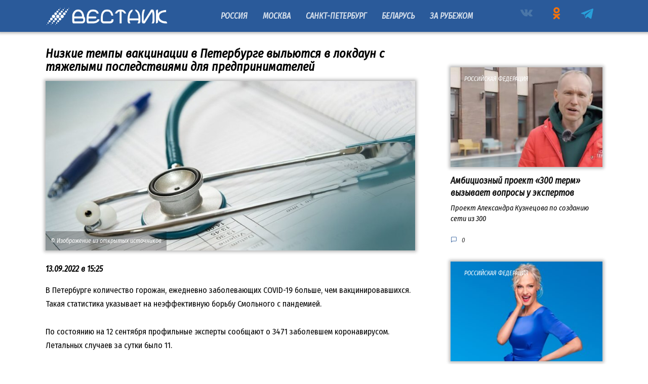

--- FILE ---
content_type: text/html; charset=UTF-8
request_url: https://vestnik.news/831
body_size: 33401
content:
<!doctype html>
<html lang="ru-RU">
<head>
	<meta charset="UTF-8">
	<meta name="viewport" content="width=device-width, initial-scale=1">

	<title>Низкие темпы вакцинации в Петербурге выльются в локдаун с тяжелыми последствиями для предпринимателей &#8212; Интернет-газета «Вестник»</title>
<meta name='robots' content='max-image-preview:large' />
<link rel='dns-prefetch' href='//fonts.googleapis.com' />
<link rel='dns-prefetch' href='//s.w.org' />
<link rel="alternate" type="application/rss+xml" title="Интернет-газета «Вестник» &raquo; Лента комментариев к &laquo;Низкие темпы вакцинации в Петербурге выльются в локдаун с тяжелыми последствиями для предпринимателей&raquo;" href="https://vestnik.news/831/feed" />
<script type="text/javascript">
window._wpemojiSettings = {"baseUrl":"https:\/\/s.w.org\/images\/core\/emoji\/13.1.0\/72x72\/","ext":".png","svgUrl":"https:\/\/s.w.org\/images\/core\/emoji\/13.1.0\/svg\/","svgExt":".svg","source":{"concatemoji":"https:\/\/vestnik.news\/wp-includes\/js\/wp-emoji-release.min.js?ver=5.9.12"}};
/*! This file is auto-generated */
!function(e,a,t){var n,r,o,i=a.createElement("canvas"),p=i.getContext&&i.getContext("2d");function s(e,t){var a=String.fromCharCode;p.clearRect(0,0,i.width,i.height),p.fillText(a.apply(this,e),0,0);e=i.toDataURL();return p.clearRect(0,0,i.width,i.height),p.fillText(a.apply(this,t),0,0),e===i.toDataURL()}function c(e){var t=a.createElement("script");t.src=e,t.defer=t.type="text/javascript",a.getElementsByTagName("head")[0].appendChild(t)}for(o=Array("flag","emoji"),t.supports={everything:!0,everythingExceptFlag:!0},r=0;r<o.length;r++)t.supports[o[r]]=function(e){if(!p||!p.fillText)return!1;switch(p.textBaseline="top",p.font="600 32px Arial",e){case"flag":return s([127987,65039,8205,9895,65039],[127987,65039,8203,9895,65039])?!1:!s([55356,56826,55356,56819],[55356,56826,8203,55356,56819])&&!s([55356,57332,56128,56423,56128,56418,56128,56421,56128,56430,56128,56423,56128,56447],[55356,57332,8203,56128,56423,8203,56128,56418,8203,56128,56421,8203,56128,56430,8203,56128,56423,8203,56128,56447]);case"emoji":return!s([10084,65039,8205,55357,56613],[10084,65039,8203,55357,56613])}return!1}(o[r]),t.supports.everything=t.supports.everything&&t.supports[o[r]],"flag"!==o[r]&&(t.supports.everythingExceptFlag=t.supports.everythingExceptFlag&&t.supports[o[r]]);t.supports.everythingExceptFlag=t.supports.everythingExceptFlag&&!t.supports.flag,t.DOMReady=!1,t.readyCallback=function(){t.DOMReady=!0},t.supports.everything||(n=function(){t.readyCallback()},a.addEventListener?(a.addEventListener("DOMContentLoaded",n,!1),e.addEventListener("load",n,!1)):(e.attachEvent("onload",n),a.attachEvent("onreadystatechange",function(){"complete"===a.readyState&&t.readyCallback()})),(n=t.source||{}).concatemoji?c(n.concatemoji):n.wpemoji&&n.twemoji&&(c(n.twemoji),c(n.wpemoji)))}(window,document,window._wpemojiSettings);
</script>
<style type="text/css">
img.wp-smiley,
img.emoji {
	display: inline !important;
	border: none !important;
	box-shadow: none !important;
	height: 1em !important;
	width: 1em !important;
	margin: 0 0.07em !important;
	vertical-align: -0.1em !important;
	background: none !important;
	padding: 0 !important;
}
</style>
	<link rel='stylesheet' id='wp-block-library-css'  href='https://vestnik.news/wp-includes/css/dist/block-library/style.min.css?ver=5.9.12'  media='all' />
<style id='wp-block-library-theme-inline-css' type='text/css'>
.wp-block-audio figcaption{color:#555;font-size:13px;text-align:center}.is-dark-theme .wp-block-audio figcaption{color:hsla(0,0%,100%,.65)}.wp-block-code>code{font-family:Menlo,Consolas,monaco,monospace;color:#1e1e1e;padding:.8em 1em;border:1px solid #ddd;border-radius:4px}.wp-block-embed figcaption{color:#555;font-size:13px;text-align:center}.is-dark-theme .wp-block-embed figcaption{color:hsla(0,0%,100%,.65)}.blocks-gallery-caption{color:#555;font-size:13px;text-align:center}.is-dark-theme .blocks-gallery-caption{color:hsla(0,0%,100%,.65)}.wp-block-image figcaption{color:#555;font-size:13px;text-align:center}.is-dark-theme .wp-block-image figcaption{color:hsla(0,0%,100%,.65)}.wp-block-pullquote{border-top:4px solid;border-bottom:4px solid;margin-bottom:1.75em;color:currentColor}.wp-block-pullquote__citation,.wp-block-pullquote cite,.wp-block-pullquote footer{color:currentColor;text-transform:uppercase;font-size:.8125em;font-style:normal}.wp-block-quote{border-left:.25em solid;margin:0 0 1.75em;padding-left:1em}.wp-block-quote cite,.wp-block-quote footer{color:currentColor;font-size:.8125em;position:relative;font-style:normal}.wp-block-quote.has-text-align-right{border-left:none;border-right:.25em solid;padding-left:0;padding-right:1em}.wp-block-quote.has-text-align-center{border:none;padding-left:0}.wp-block-quote.is-large,.wp-block-quote.is-style-large,.wp-block-quote.is-style-plain{border:none}.wp-block-search .wp-block-search__label{font-weight:700}.wp-block-group:where(.has-background){padding:1.25em 2.375em}.wp-block-separator{border:none;border-bottom:2px solid;margin-left:auto;margin-right:auto;opacity:.4}.wp-block-separator:not(.is-style-wide):not(.is-style-dots){width:100px}.wp-block-separator.has-background:not(.is-style-dots){border-bottom:none;height:1px}.wp-block-separator.has-background:not(.is-style-wide):not(.is-style-dots){height:2px}.wp-block-table thead{border-bottom:3px solid}.wp-block-table tfoot{border-top:3px solid}.wp-block-table td,.wp-block-table th{padding:.5em;border:1px solid;word-break:normal}.wp-block-table figcaption{color:#555;font-size:13px;text-align:center}.is-dark-theme .wp-block-table figcaption{color:hsla(0,0%,100%,.65)}.wp-block-video figcaption{color:#555;font-size:13px;text-align:center}.is-dark-theme .wp-block-video figcaption{color:hsla(0,0%,100%,.65)}.wp-block-template-part.has-background{padding:1.25em 2.375em;margin-top:0;margin-bottom:0}
</style>
<style id='global-styles-inline-css' type='text/css'>
body{--wp--preset--color--black: #000000;--wp--preset--color--cyan-bluish-gray: #abb8c3;--wp--preset--color--white: #ffffff;--wp--preset--color--pale-pink: #f78da7;--wp--preset--color--vivid-red: #cf2e2e;--wp--preset--color--luminous-vivid-orange: #ff6900;--wp--preset--color--luminous-vivid-amber: #fcb900;--wp--preset--color--light-green-cyan: #7bdcb5;--wp--preset--color--vivid-green-cyan: #00d084;--wp--preset--color--pale-cyan-blue: #8ed1fc;--wp--preset--color--vivid-cyan-blue: #0693e3;--wp--preset--color--vivid-purple: #9b51e0;--wp--preset--gradient--vivid-cyan-blue-to-vivid-purple: linear-gradient(135deg,rgba(6,147,227,1) 0%,rgb(155,81,224) 100%);--wp--preset--gradient--light-green-cyan-to-vivid-green-cyan: linear-gradient(135deg,rgb(122,220,180) 0%,rgb(0,208,130) 100%);--wp--preset--gradient--luminous-vivid-amber-to-luminous-vivid-orange: linear-gradient(135deg,rgba(252,185,0,1) 0%,rgba(255,105,0,1) 100%);--wp--preset--gradient--luminous-vivid-orange-to-vivid-red: linear-gradient(135deg,rgba(255,105,0,1) 0%,rgb(207,46,46) 100%);--wp--preset--gradient--very-light-gray-to-cyan-bluish-gray: linear-gradient(135deg,rgb(238,238,238) 0%,rgb(169,184,195) 100%);--wp--preset--gradient--cool-to-warm-spectrum: linear-gradient(135deg,rgb(74,234,220) 0%,rgb(151,120,209) 20%,rgb(207,42,186) 40%,rgb(238,44,130) 60%,rgb(251,105,98) 80%,rgb(254,248,76) 100%);--wp--preset--gradient--blush-light-purple: linear-gradient(135deg,rgb(255,206,236) 0%,rgb(152,150,240) 100%);--wp--preset--gradient--blush-bordeaux: linear-gradient(135deg,rgb(254,205,165) 0%,rgb(254,45,45) 50%,rgb(107,0,62) 100%);--wp--preset--gradient--luminous-dusk: linear-gradient(135deg,rgb(255,203,112) 0%,rgb(199,81,192) 50%,rgb(65,88,208) 100%);--wp--preset--gradient--pale-ocean: linear-gradient(135deg,rgb(255,245,203) 0%,rgb(182,227,212) 50%,rgb(51,167,181) 100%);--wp--preset--gradient--electric-grass: linear-gradient(135deg,rgb(202,248,128) 0%,rgb(113,206,126) 100%);--wp--preset--gradient--midnight: linear-gradient(135deg,rgb(2,3,129) 0%,rgb(40,116,252) 100%);--wp--preset--duotone--dark-grayscale: url('#wp-duotone-dark-grayscale');--wp--preset--duotone--grayscale: url('#wp-duotone-grayscale');--wp--preset--duotone--purple-yellow: url('#wp-duotone-purple-yellow');--wp--preset--duotone--blue-red: url('#wp-duotone-blue-red');--wp--preset--duotone--midnight: url('#wp-duotone-midnight');--wp--preset--duotone--magenta-yellow: url('#wp-duotone-magenta-yellow');--wp--preset--duotone--purple-green: url('#wp-duotone-purple-green');--wp--preset--duotone--blue-orange: url('#wp-duotone-blue-orange');--wp--preset--font-size--small: 19.5px;--wp--preset--font-size--medium: 20px;--wp--preset--font-size--large: 36.5px;--wp--preset--font-size--x-large: 42px;--wp--preset--font-size--normal: 22px;--wp--preset--font-size--huge: 49.5px;}.has-black-color{color: var(--wp--preset--color--black) !important;}.has-cyan-bluish-gray-color{color: var(--wp--preset--color--cyan-bluish-gray) !important;}.has-white-color{color: var(--wp--preset--color--white) !important;}.has-pale-pink-color{color: var(--wp--preset--color--pale-pink) !important;}.has-vivid-red-color{color: var(--wp--preset--color--vivid-red) !important;}.has-luminous-vivid-orange-color{color: var(--wp--preset--color--luminous-vivid-orange) !important;}.has-luminous-vivid-amber-color{color: var(--wp--preset--color--luminous-vivid-amber) !important;}.has-light-green-cyan-color{color: var(--wp--preset--color--light-green-cyan) !important;}.has-vivid-green-cyan-color{color: var(--wp--preset--color--vivid-green-cyan) !important;}.has-pale-cyan-blue-color{color: var(--wp--preset--color--pale-cyan-blue) !important;}.has-vivid-cyan-blue-color{color: var(--wp--preset--color--vivid-cyan-blue) !important;}.has-vivid-purple-color{color: var(--wp--preset--color--vivid-purple) !important;}.has-black-background-color{background-color: var(--wp--preset--color--black) !important;}.has-cyan-bluish-gray-background-color{background-color: var(--wp--preset--color--cyan-bluish-gray) !important;}.has-white-background-color{background-color: var(--wp--preset--color--white) !important;}.has-pale-pink-background-color{background-color: var(--wp--preset--color--pale-pink) !important;}.has-vivid-red-background-color{background-color: var(--wp--preset--color--vivid-red) !important;}.has-luminous-vivid-orange-background-color{background-color: var(--wp--preset--color--luminous-vivid-orange) !important;}.has-luminous-vivid-amber-background-color{background-color: var(--wp--preset--color--luminous-vivid-amber) !important;}.has-light-green-cyan-background-color{background-color: var(--wp--preset--color--light-green-cyan) !important;}.has-vivid-green-cyan-background-color{background-color: var(--wp--preset--color--vivid-green-cyan) !important;}.has-pale-cyan-blue-background-color{background-color: var(--wp--preset--color--pale-cyan-blue) !important;}.has-vivid-cyan-blue-background-color{background-color: var(--wp--preset--color--vivid-cyan-blue) !important;}.has-vivid-purple-background-color{background-color: var(--wp--preset--color--vivid-purple) !important;}.has-black-border-color{border-color: var(--wp--preset--color--black) !important;}.has-cyan-bluish-gray-border-color{border-color: var(--wp--preset--color--cyan-bluish-gray) !important;}.has-white-border-color{border-color: var(--wp--preset--color--white) !important;}.has-pale-pink-border-color{border-color: var(--wp--preset--color--pale-pink) !important;}.has-vivid-red-border-color{border-color: var(--wp--preset--color--vivid-red) !important;}.has-luminous-vivid-orange-border-color{border-color: var(--wp--preset--color--luminous-vivid-orange) !important;}.has-luminous-vivid-amber-border-color{border-color: var(--wp--preset--color--luminous-vivid-amber) !important;}.has-light-green-cyan-border-color{border-color: var(--wp--preset--color--light-green-cyan) !important;}.has-vivid-green-cyan-border-color{border-color: var(--wp--preset--color--vivid-green-cyan) !important;}.has-pale-cyan-blue-border-color{border-color: var(--wp--preset--color--pale-cyan-blue) !important;}.has-vivid-cyan-blue-border-color{border-color: var(--wp--preset--color--vivid-cyan-blue) !important;}.has-vivid-purple-border-color{border-color: var(--wp--preset--color--vivid-purple) !important;}.has-vivid-cyan-blue-to-vivid-purple-gradient-background{background: var(--wp--preset--gradient--vivid-cyan-blue-to-vivid-purple) !important;}.has-light-green-cyan-to-vivid-green-cyan-gradient-background{background: var(--wp--preset--gradient--light-green-cyan-to-vivid-green-cyan) !important;}.has-luminous-vivid-amber-to-luminous-vivid-orange-gradient-background{background: var(--wp--preset--gradient--luminous-vivid-amber-to-luminous-vivid-orange) !important;}.has-luminous-vivid-orange-to-vivid-red-gradient-background{background: var(--wp--preset--gradient--luminous-vivid-orange-to-vivid-red) !important;}.has-very-light-gray-to-cyan-bluish-gray-gradient-background{background: var(--wp--preset--gradient--very-light-gray-to-cyan-bluish-gray) !important;}.has-cool-to-warm-spectrum-gradient-background{background: var(--wp--preset--gradient--cool-to-warm-spectrum) !important;}.has-blush-light-purple-gradient-background{background: var(--wp--preset--gradient--blush-light-purple) !important;}.has-blush-bordeaux-gradient-background{background: var(--wp--preset--gradient--blush-bordeaux) !important;}.has-luminous-dusk-gradient-background{background: var(--wp--preset--gradient--luminous-dusk) !important;}.has-pale-ocean-gradient-background{background: var(--wp--preset--gradient--pale-ocean) !important;}.has-electric-grass-gradient-background{background: var(--wp--preset--gradient--electric-grass) !important;}.has-midnight-gradient-background{background: var(--wp--preset--gradient--midnight) !important;}.has-small-font-size{font-size: var(--wp--preset--font-size--small) !important;}.has-medium-font-size{font-size: var(--wp--preset--font-size--medium) !important;}.has-large-font-size{font-size: var(--wp--preset--font-size--large) !important;}.has-x-large-font-size{font-size: var(--wp--preset--font-size--x-large) !important;}
</style>
<link rel='stylesheet' id='google-fonts-css'  href='https://fonts.googleapis.com/css?family=Fira+Sans+Condensed%3A400%2C400i%2C700&#038;subset=cyrillic&#038;display=swap&#038;ver=5.9.12'  media='all' />
<link rel='stylesheet' id='reboot-style-css'  href='https://vestnik.news/wp-content/themes/reboot/assets/css/style.min.css?ver=1.4.7'  media='all' />
<script  src='https://vestnik.news/wp-includes/js/jquery/jquery.min.js?ver=3.6.0' id='jquery-core-js'></script>
<script  src='https://vestnik.news/wp-includes/js/jquery/jquery-migrate.min.js?ver=3.3.2' id='jquery-migrate-js'></script>
<link rel="https://api.w.org/" href="https://vestnik.news/wp-json/" /><link rel="alternate" type="application/json" href="https://vestnik.news/wp-json/wp/v2/posts/831" /><link rel="EditURI" type="application/rsd+xml" title="RSD" href="https://vestnik.news/xmlrpc.php?rsd" />
<link rel="wlwmanifest" type="application/wlwmanifest+xml" href="https://vestnik.news/wp-includes/wlwmanifest.xml" /> 
<meta name="generator" content="WordPress 5.9.12" />
<link rel="canonical" href="https://vestnik.news/831" />
<link rel='shortlink' href='https://vestnik.news/?p=831' />
<link rel="alternate" type="application/json+oembed" href="https://vestnik.news/wp-json/oembed/1.0/embed?url=https%3A%2F%2Fvestnik.news%2F831" />
<link rel="alternate" type="text/xml+oembed" href="https://vestnik.news/wp-json/oembed/1.0/embed?url=https%3A%2F%2Fvestnik.news%2F831&#038;format=xml" />
<link rel="preload" href="https://vestnik.news/wp-content/themes/reboot/assets/fonts/wpshop-core.ttf" as="font" crossorigin><link rel="preload" href="https://vestnik.news/wp-content/uploads/skoraya_18.jpg" as="image" crossorigin>
    <style>.post-card--grid, .post-card--grid .post-card__thumbnail, .post-card--grid .post-card__thumbnail img, .post-card--grid .post-card__thumbnail:before{border-radius: 6px}body{color:#000000}::selection, .card-slider__category, .card-slider-container .swiper-pagination-bullet-active, .post-card--grid .post-card__thumbnail:before, .post-card:not(.post-card--small) .post-card__thumbnail a:before, .post-card:not(.post-card--small) .post-card__category,  .post-box--high .post-box__category span, .post-box--wide .post-box__category span, .page-separator, .pagination .nav-links .page-numbers:not(.dots):not(.current):before, .btn, .btn-primary:hover, .btn-primary:not(:disabled):not(.disabled).active, .btn-primary:not(:disabled):not(.disabled):active, .show>.btn-primary.dropdown-toggle, .comment-respond .form-submit input, .page-links__item{background-color:#2a5a9a}.entry-image--big .entry-image__body .post-card__category a, .home-text ul:not([class])>li:before, .page-content ul:not([class])>li:before, .taxonomy-description ul:not([class])>li:before, .widget-area .widget_categories ul.menu li a:before, .widget-area .widget_categories ul.menu li span:before, .widget-area .widget_categories>ul li a:before, .widget-area .widget_categories>ul li span:before, .widget-area .widget_nav_menu ul.menu li a:before, .widget-area .widget_nav_menu ul.menu li span:before, .widget-area .widget_nav_menu>ul li a:before, .widget-area .widget_nav_menu>ul li span:before, .page-links .page-numbers:not(.dots):not(.current):before, .page-links .post-page-numbers:not(.dots):not(.current):before, .pagination .nav-links .page-numbers:not(.dots):not(.current):before, .pagination .nav-links .post-page-numbers:not(.dots):not(.current):before, .entry-image--full .entry-image__body .post-card__category a, .entry-image--fullscreen .entry-image__body .post-card__category a, .entry-image--wide .entry-image__body .post-card__category a{background-color:#2a5a9a}.comment-respond input:focus, select:focus, textarea:focus, .post-card--grid.post-card--thumbnail-no, .post-card--standard:after, .post-card--related.post-card--thumbnail-no:hover, .spoiler-box, .btn-primary, .btn-primary:hover, .btn-primary:not(:disabled):not(.disabled).active, .btn-primary:not(:disabled):not(.disabled):active, .show>.btn-primary.dropdown-toggle, .inp:focus, .entry-tag:focus, .entry-tag:hover, .search-screen .search-form .search-field:focus, .entry-content ul:not([class])>li:before, .text-content ul:not([class])>li:before, .page-content ul:not([class])>li:before, .taxonomy-description ul:not([class])>li:before, .entry-content blockquote,
        .input:focus, input[type=color]:focus, input[type=date]:focus, input[type=datetime-local]:focus, input[type=datetime]:focus, input[type=email]:focus, input[type=month]:focus, input[type=number]:focus, input[type=password]:focus, input[type=range]:focus, input[type=search]:focus, input[type=tel]:focus, input[type=text]:focus, input[type=time]:focus, input[type=url]:focus, input[type=week]:focus, select:focus, textarea:focus{border-color:#2a5a9a !important}.post-card--small .post-card__category, .post-card__author:before, .post-card__comments:before, .post-card__date:before, .post-card__like:before, .post-card__views:before, .entry-author:before, .entry-date:before, .entry-time:before, .entry-views:before, .entry-content ol:not([class])>li:before, .text-content ol:not([class])>li:before, .entry-content blockquote:before, .spoiler-box__title:after, .search-icon:hover:before, .search-form .search-submit:hover:before, .star-rating-item.hover,
        .comment-list .bypostauthor>.comment-body .comment-author:after,
        .breadcrumb a, .breadcrumb span,
        .search-screen .search-form .search-submit:before, 
        .star-rating--score-1:not(.hover) .star-rating-item:nth-child(1),
        .star-rating--score-2:not(.hover) .star-rating-item:nth-child(1), .star-rating--score-2:not(.hover) .star-rating-item:nth-child(2),
        .star-rating--score-3:not(.hover) .star-rating-item:nth-child(1), .star-rating--score-3:not(.hover) .star-rating-item:nth-child(2), .star-rating--score-3:not(.hover) .star-rating-item:nth-child(3),
        .star-rating--score-4:not(.hover) .star-rating-item:nth-child(1), .star-rating--score-4:not(.hover) .star-rating-item:nth-child(2), .star-rating--score-4:not(.hover) .star-rating-item:nth-child(3), .star-rating--score-4:not(.hover) .star-rating-item:nth-child(4),
        .star-rating--score-5:not(.hover) .star-rating-item:nth-child(1), .star-rating--score-5:not(.hover) .star-rating-item:nth-child(2), .star-rating--score-5:not(.hover) .star-rating-item:nth-child(3), .star-rating--score-5:not(.hover) .star-rating-item:nth-child(4), .star-rating--score-5:not(.hover) .star-rating-item:nth-child(5){color:#2a5a9a}.entry-content a:not(.wp-block-button__link), .entry-content a:not(.wp-block-button__link):visited, .spanlink, .comment-reply-link, .pseudo-link, .widget_calendar a, .widget_recent_comments a, .child-categories ul li a{color:#2a5a9a}.child-categories ul li a{border-color:#2a5a9a}a:hover, a:focus, a:active, .spanlink:hover, .entry-content a:not(.wp-block-button__link):hover, .entry-content a:not(.wp-block-button__link):focus, .entry-content a:not(.wp-block-button__link):active, .top-menu ul li>span:hover, .main-navigation ul li a:hover, .main-navigation ul li span:hover, .footer-navigation ul li a:hover, .footer-navigation ul li span:hover, .comment-reply-link:hover, .pseudo-link:hover, .child-categories ul li a:hover{color:#2a5a9a}.top-menu>ul>li>a:before, .top-menu>ul>li>span:before{background:#2a5a9a}.child-categories ul li a:hover, .post-box--no-thumb a:hover{border-color:#2a5a9a}.post-box--card:hover{box-shadow: inset 0 0 0 1px #2a5a9a}.post-box--card:hover{-webkit-box-shadow: inset 0 0 0 1px #2a5a9a}.site-header, .site-header a, .site-header .pseudo-link{color:#ffffff}.humburger span, .top-menu>ul>li>a:before, .top-menu>ul>li>span:before{background:#ffffff}.site-header{background-color:#2a5a9a}@media (min-width: 992px){.top-menu ul li .sub-menu{background-color:#2a5a9a}}.site-title, .site-title a{color:#000000}.site-description{color:#000000}.main-navigation, .footer-navigation, .footer-navigation .removed-link, .main-navigation .removed-link, .main-navigation ul li>a, .footer-navigation ul li>a{color:#000000}.site-footer, .site-footer a, .site-footer .pseudo-link{color:#000000}.site-footer{background-color:#f5f5f5}body{font-family:"Fira Sans Condensed" ,"Helvetica Neue", Helvetica, Arial, sans-serif;}.site-title, .site-title a{font-family:"Fira Sans Condensed" ,"Helvetica Neue", Helvetica, Arial, sans-serif;font-style:italic;}.site-description{font-family:"Fira Sans Condensed" ,"Helvetica Neue", Helvetica, Arial, sans-serif;font-size:17px;font-style:italic;}.main-navigation ul li a, .main-navigation ul li span, .footer-navigation ul li a, .footer-navigation ul li span{font-family:"Fira Sans Condensed" ,"Helvetica Neue", Helvetica, Arial, sans-serif;font-size:20px;}.h1, h1:not(.site-title){font-family:"Fira Sans Condensed" ,"Helvetica Neue", Helvetica, Arial, sans-serif;font-size:1.5em;font-style:italic;}.h2, .related-posts__header, .section-block__title, h2{font-family:"Fira Sans Condensed" ,"Helvetica Neue", Helvetica, Arial, sans-serif;font-style:italic;}.h3, h3{font-family:"Fira Sans Condensed" ,"Helvetica Neue", Helvetica, Arial, sans-serif;font-style:italic;}.h4, h4{font-family:"Fira Sans Condensed" ,"Helvetica Neue", Helvetica, Arial, sans-serif;font-style:italic;}.h5, h5{font-family:"Fira Sans Condensed" ,"Helvetica Neue", Helvetica, Arial, sans-serif;font-style:italic;}.h6, h6{font-family:"Fira Sans Condensed" ,"Helvetica Neue", Helvetica, Arial, sans-serif;font-style:italic;}.site-logotype{max-width:250px}.site-logotype img{max-height:60px}</style>
<link rel="icon" href="https://vestnik.news/wp-content/uploads/favicon-100x100.png" sizes="32x32" />
<link rel="icon" href="https://vestnik.news/wp-content/uploads/favicon.png" sizes="192x192" />
<link rel="apple-touch-icon" href="https://vestnik.news/wp-content/uploads/favicon.png" />
<meta name="msapplication-TileImage" content="https://vestnik.news/wp-content/uploads/favicon.png" />
		<style type="text/css" id="wp-custom-css">
			/* Устанавливаем подпись на фото */

.post figure.wp-caption.featured figcaption{
 position: absolute;
    bottom: 0;
    left: 0;
    background: #00000045;
    color: #fff;
    padding: 10px;
    font-size: 12px;
}

/* Устанавливаем тень под миниатюры */
.post-card__thumbnail {
	box-shadow: 0 0 6px 3px 
	#00000045;	
	 
}

/* Увеличиваем поля сайдбара и меняем параметры шрифта */
.sticky-sidebar {
	padding-left: 0px;
	padding-right: 0px;
	color: black;
	font-style: italic;	
	font-size: 100%;
}

/* Увеличиваем отступ между номерами страниц и содержимым страниц */
.nav-links {
	padding: 30px;
}

/* Устанавливаем верхний отступ в блоке похожих записей */
.related-posts {
	padding-top: 0px;	
}

/* Устанавливаем верхний отступ в блоке с датой создания публикации */
.post-card__meta {
	padding-top: 10px;
}

/* Увеличиваем ссылки в меню */
.site-header-inner {
	font-style: italic;
	font-size: 20px;
}

/* Меняем вывод категории на карточках */
.post-card:not(.post-card--small) .post-card__category {
  font-style: italic;
	font-size: 12px;
  background: rgb(0 0 0 / 0%);
}

/* Меняем вывод текста на карточках */
.post-card__title, .post-card--grid:nth-child(6n+1):not(.post-card--thumbnail-no) .post-card__title {
color: #fff;
font-style: italic;
	font-size: 12px;	
}

/* Устанавливаем низкую шапку и определяем ее отступы*/
.site-header {
	box-shadow: 0 0 5px 3px #00000045;
	padding-top: 0px;
	padding-bottom: 0px;
}

/* Устанавливаем тень для высокой шапки */
.site-header.full {
	box-shadow: 0 0 5px 3px #00000045;
	z-index: 999;
}
		</style>
		    <meta name="zen-verification" content="dtZU3JD4Y4zlQekERwVYbHZ8GDG5nfsx8k05cqJNDMK1cu1IJnxFqEHBoG9S3AiX" /></head>

<body class="post-template-default single single-post postid-831 single-format-standard wp-embed-responsive sidebar-right">

<svg xmlns="http://www.w3.org/2000/svg" viewBox="0 0 0 0" width="0" height="0" focusable="false" role="none" style="visibility: hidden; position: absolute; left: -9999px; overflow: hidden;" ><defs><filter id="wp-duotone-dark-grayscale"><feColorMatrix color-interpolation-filters="sRGB" type="matrix" values=" .299 .587 .114 0 0 .299 .587 .114 0 0 .299 .587 .114 0 0 .299 .587 .114 0 0 " /><feComponentTransfer color-interpolation-filters="sRGB" ><feFuncR type="table" tableValues="0 0.49803921568627" /><feFuncG type="table" tableValues="0 0.49803921568627" /><feFuncB type="table" tableValues="0 0.49803921568627" /><feFuncA type="table" tableValues="1 1" /></feComponentTransfer><feComposite in2="SourceGraphic" operator="in" /></filter></defs></svg><svg xmlns="http://www.w3.org/2000/svg" viewBox="0 0 0 0" width="0" height="0" focusable="false" role="none" style="visibility: hidden; position: absolute; left: -9999px; overflow: hidden;" ><defs><filter id="wp-duotone-grayscale"><feColorMatrix color-interpolation-filters="sRGB" type="matrix" values=" .299 .587 .114 0 0 .299 .587 .114 0 0 .299 .587 .114 0 0 .299 .587 .114 0 0 " /><feComponentTransfer color-interpolation-filters="sRGB" ><feFuncR type="table" tableValues="0 1" /><feFuncG type="table" tableValues="0 1" /><feFuncB type="table" tableValues="0 1" /><feFuncA type="table" tableValues="1 1" /></feComponentTransfer><feComposite in2="SourceGraphic" operator="in" /></filter></defs></svg><svg xmlns="http://www.w3.org/2000/svg" viewBox="0 0 0 0" width="0" height="0" focusable="false" role="none" style="visibility: hidden; position: absolute; left: -9999px; overflow: hidden;" ><defs><filter id="wp-duotone-purple-yellow"><feColorMatrix color-interpolation-filters="sRGB" type="matrix" values=" .299 .587 .114 0 0 .299 .587 .114 0 0 .299 .587 .114 0 0 .299 .587 .114 0 0 " /><feComponentTransfer color-interpolation-filters="sRGB" ><feFuncR type="table" tableValues="0.54901960784314 0.98823529411765" /><feFuncG type="table" tableValues="0 1" /><feFuncB type="table" tableValues="0.71764705882353 0.25490196078431" /><feFuncA type="table" tableValues="1 1" /></feComponentTransfer><feComposite in2="SourceGraphic" operator="in" /></filter></defs></svg><svg xmlns="http://www.w3.org/2000/svg" viewBox="0 0 0 0" width="0" height="0" focusable="false" role="none" style="visibility: hidden; position: absolute; left: -9999px; overflow: hidden;" ><defs><filter id="wp-duotone-blue-red"><feColorMatrix color-interpolation-filters="sRGB" type="matrix" values=" .299 .587 .114 0 0 .299 .587 .114 0 0 .299 .587 .114 0 0 .299 .587 .114 0 0 " /><feComponentTransfer color-interpolation-filters="sRGB" ><feFuncR type="table" tableValues="0 1" /><feFuncG type="table" tableValues="0 0.27843137254902" /><feFuncB type="table" tableValues="0.5921568627451 0.27843137254902" /><feFuncA type="table" tableValues="1 1" /></feComponentTransfer><feComposite in2="SourceGraphic" operator="in" /></filter></defs></svg><svg xmlns="http://www.w3.org/2000/svg" viewBox="0 0 0 0" width="0" height="0" focusable="false" role="none" style="visibility: hidden; position: absolute; left: -9999px; overflow: hidden;" ><defs><filter id="wp-duotone-midnight"><feColorMatrix color-interpolation-filters="sRGB" type="matrix" values=" .299 .587 .114 0 0 .299 .587 .114 0 0 .299 .587 .114 0 0 .299 .587 .114 0 0 " /><feComponentTransfer color-interpolation-filters="sRGB" ><feFuncR type="table" tableValues="0 0" /><feFuncG type="table" tableValues="0 0.64705882352941" /><feFuncB type="table" tableValues="0 1" /><feFuncA type="table" tableValues="1 1" /></feComponentTransfer><feComposite in2="SourceGraphic" operator="in" /></filter></defs></svg><svg xmlns="http://www.w3.org/2000/svg" viewBox="0 0 0 0" width="0" height="0" focusable="false" role="none" style="visibility: hidden; position: absolute; left: -9999px; overflow: hidden;" ><defs><filter id="wp-duotone-magenta-yellow"><feColorMatrix color-interpolation-filters="sRGB" type="matrix" values=" .299 .587 .114 0 0 .299 .587 .114 0 0 .299 .587 .114 0 0 .299 .587 .114 0 0 " /><feComponentTransfer color-interpolation-filters="sRGB" ><feFuncR type="table" tableValues="0.78039215686275 1" /><feFuncG type="table" tableValues="0 0.94901960784314" /><feFuncB type="table" tableValues="0.35294117647059 0.47058823529412" /><feFuncA type="table" tableValues="1 1" /></feComponentTransfer><feComposite in2="SourceGraphic" operator="in" /></filter></defs></svg><svg xmlns="http://www.w3.org/2000/svg" viewBox="0 0 0 0" width="0" height="0" focusable="false" role="none" style="visibility: hidden; position: absolute; left: -9999px; overflow: hidden;" ><defs><filter id="wp-duotone-purple-green"><feColorMatrix color-interpolation-filters="sRGB" type="matrix" values=" .299 .587 .114 0 0 .299 .587 .114 0 0 .299 .587 .114 0 0 .299 .587 .114 0 0 " /><feComponentTransfer color-interpolation-filters="sRGB" ><feFuncR type="table" tableValues="0.65098039215686 0.40392156862745" /><feFuncG type="table" tableValues="0 1" /><feFuncB type="table" tableValues="0.44705882352941 0.4" /><feFuncA type="table" tableValues="1 1" /></feComponentTransfer><feComposite in2="SourceGraphic" operator="in" /></filter></defs></svg><svg xmlns="http://www.w3.org/2000/svg" viewBox="0 0 0 0" width="0" height="0" focusable="false" role="none" style="visibility: hidden; position: absolute; left: -9999px; overflow: hidden;" ><defs><filter id="wp-duotone-blue-orange"><feColorMatrix color-interpolation-filters="sRGB" type="matrix" values=" .299 .587 .114 0 0 .299 .587 .114 0 0 .299 .587 .114 0 0 .299 .587 .114 0 0 " /><feComponentTransfer color-interpolation-filters="sRGB" ><feFuncR type="table" tableValues="0.098039215686275 1" /><feFuncG type="table" tableValues="0 0.66274509803922" /><feFuncB type="table" tableValues="0.84705882352941 0.41960784313725" /><feFuncA type="table" tableValues="1 1" /></feComponentTransfer><feComposite in2="SourceGraphic" operator="in" /></filter></defs></svg>

<div id="page" class="site">
    <a class="skip-link screen-reader-text" href="#content">Перейти к содержанию</a>

    <div class="search-screen-overlay js-search-screen-overlay"></div>
    <div class="search-screen js-search-screen">
        
<form role="search" method="get" class="search-form" action="https://vestnik.news/">
    <label>
        <span class="screen-reader-text">Search for:</span>
        <input type="search" class="search-field" placeholder="Поиск…" value="" name="s">
    </label>
    <button type="submit" class="search-submit"></button>
</form>    </div>

    

<header id="masthead" class="site-header full" itemscope itemtype="http://schema.org/WPHeader">
    <div class="site-header-inner fixed">

        <div class="humburger js-humburger"><span></span><span></span><span></span></div>

        
<div class="site-branding">

    <div class="site-logotype"><a href="https://vestnik.news/"><img src="https://vestnik.news/wp-content/uploads/logo-1.png" width="399" height="68" alt="Интернет-газета «Вестник»"></a></div></div><!-- .site-branding --><div class="top-menu"><ul id="top-menu" class="menu"><li id="menu-item-383" class="menu-item menu-item-type-taxonomy menu-item-object-category menu-item-383"><a title="Российская Федерация" href="https://vestnik.news/category/russia">РОССИЯ</a></li>
<li id="menu-item-665" class="menu-item menu-item-type-taxonomy menu-item-object-category menu-item-665"><a title="Москва и Московская область" href="https://vestnik.news/category/moscow">МОСКВА</a></li>
<li id="menu-item-666" class="menu-item menu-item-type-taxonomy menu-item-object-category current-post-ancestor current-menu-parent current-post-parent menu-item-666"><a title="Санкт-Петербург и Ленинградская область" href="https://vestnik.news/category/spb">САНКТ-ПЕТЕРБУРГ</a></li>
<li id="menu-item-1784" class="menu-item menu-item-type-taxonomy menu-item-object-category menu-item-1784"><a title="Республика Беларусь" href="https://vestnik.news/category/belarus">БЕЛАРУСЬ</a></li>
<li id="menu-item-664" class="menu-item menu-item-type-taxonomy menu-item-object-category menu-item-664"><a title="Международная панорама" href="https://vestnik.news/category/world">ЗА РУБЕЖОМ</a></li>
</ul></div>
<div class="social-links">
    <div class="social-buttons social-buttons--square social-buttons--circle">

    <span class="social-button social-button--vkontakte js-link" data-href="Iw==" data-target="_blank"></span><span class="social-button social-button--odnoklassniki js-link" data-href="Iw==" data-target="_blank"></span><span class="social-button social-button--telegram js-link" data-href="Iw==" data-target="_blank"></span>
    </div>
</div>


    </div>
</header><!-- #masthead -->


    
    <nav id="site-navigation" class="main-navigation fixed" style="display: none;">
        <div class="main-navigation-inner full">
            <ul id="header_menu"></ul>
        </div>
    </nav>
    <div class="container header-separator"></div>


    <div class="mobile-menu-placeholder js-mobile-menu-placeholder"></div>
    
	
    <div id="content" class="site-content fixed">

        
        <div class="site-content-inner">
    
        
        <div id="primary" class="content-area" itemscope itemtype="http://schema.org/Article">
            <main id="main" class="site-main article-card">

                
<article id="post-831" class="article-post post-831 post type-post status-publish format-standard has-post-thumbnail  category-spb">

    
        
                                <h1 class="entry-title" itemprop="headline">Низкие темпы вакцинации в Петербурге выльются в локдаун с тяжелыми последствиями для предпринимателей</h1>
                    
        
                    <div class="entry-image post-card post-card__thumbnail">
                <figure class="wp-caption featured"><img width="870" height="400" src="https://vestnik.news/wp-content/uploads/skoraya_18-870x400.jpg" class="attachment-reboot_standard size-reboot_standard wp-post-image" alt="" itemprop="image" srcset="https://vestnik.news/wp-content/uploads/skoraya_18.jpg 870w, https://vestnik.news/wp-content/uploads/skoraya_18-768x353.jpg 768w" sizes="(max-width: 870px) 100vw, 870px" /><figcaption style="font-style: oblique;" >© Изображение из открытых источников</figcaption></figure>                            </div>
        
        
       <i><b><p style="font-size: 16px;">13.09.2022 в 15:25</p></b></i>	
	<div class="entry-content" itemprop="articleBody">
        <p>В Петербурге количество горожан, ежедневно заболевающих COVID-19 больше, чем вакцинировавшихся. Такая статистика указывает на неэффективную борьбу Смольного с пандемией.</p>
<p>По состоянию на 12 сентября профильные эксперты сообщают о 3471 заболевшем коронавирусом. Летальных случаев за сутки было 11.</p>
<p><span itemprop="image" itemscope itemtype="https://schema.org/ImageObject"><img itemprop="url image" loading="lazy" src="https://vestnik.news/wp-content/uploads/IMG_20220913_150633.jpg" alt="" width="1080" height="411" class="alignnone size-full wp-image-832" srcset="https://vestnik.news/wp-content/uploads/IMG_20220913_150633.jpg 1080w, https://vestnik.news/wp-content/uploads/IMG_20220913_150633-768x292.jpg 768w, https://vestnik.news/wp-content/uploads/IMG_20220913_150633-870x331.jpg 870w" sizes="(max-width: 1080px) 100vw, 1080px" /><meta itemprop="width" content="1080"><meta itemprop="height" content="411"></span></p>
<p>Несмотря на удручающую статистику, в Северной столице наблюдаются низкие темпы вакцинации. В среднем в день прививаются 507 взрослых и 11 детей. Эксперты обращают внимание, что в таких условиях на то, чтобы все горожане получили дозу лекарства, понадобится более шести лет. В Смольном могли бы взять пример с Москвы. Там власти стимулировали процесс с помощью розыгрышей ценных призов.</p>
<p>Бездействие Смольного может привести к локдауну. Администрация Александра бег лова уже вводила жесткие ограничения в 2021 году. В результате пострадали многие бизнесмены. Посещаемость заведений упала. Многие были вынуждены закрыться. Владельцы кинотеатров просили губернатора Александра Беглова отказаться от QR-кодов. Они отмечали, что это не борьба с пандемией, а «сегрегация бизнеса».</p>
<p>Напомним, СМИ уже сообщали о стабильном ухудшении ситуации. Несмотря на постоянный рост заболеваемости, комздрав во главе с Дмитрием Лисовцом не принимает мер для защиты города от COVID-19.</p><div class="b-r b-r--after_content"><div class="dzen">
			<a href="https://dzen.ru/gazeta_vestnik?favid=254148828" target="_blank">
				<svg width="100%" height="100%" viewBox="0 0 601 132" fill="none" xmlns="http://www.w3.org/2000/svg">
<path d="M0.5 62.4C0.5 48.9587 0.5 42.2381 3.11584 37.1042C5.4168 32.5883 9.08834 28.9168 13.6042 26.6158C18.7381 24 25.4587 24 38.9 24H562.1C575.541 24 582.262 24 587.396 26.6158C591.912 28.9168 595.583 32.5883 597.884 37.1042C600.5 42.2381 600.5 48.9587 600.5 62.4V69.6C600.5 83.0413 600.5 89.7619 597.884 94.8958C595.583 99.4117 591.912 103.083 587.396 105.384C582.262 108 575.541 108 562.1 108H38.9C25.4587 108 18.7381 108 13.6042 105.384C9.08834 103.083 5.4168 99.4117 3.11584 94.8958C0.5 89.7619 0.5 83.0413 0.5 69.6V62.4Z" fill="black" fill-opacity="0.06"/>
<path d="M33.7109 55.9307H35.3984C35.3105 56.7393 35.0791 57.4629 34.7041 58.1016C34.3291 58.7402 33.7988 59.2471 33.1133 59.6221C32.4277 59.9912 31.5723 60.1758 30.5469 60.1758C29.7969 60.1758 29.1143 60.0352 28.499 59.7539C27.8896 59.4727 27.3652 59.0742 26.9258 58.5586C26.4863 58.0371 26.1465 57.4131 25.9062 56.6865C25.6719 55.9541 25.5547 55.1396 25.5547 54.2432V52.9688C25.5547 52.0723 25.6719 51.2607 25.9062 50.5342C26.1465 49.8018 26.4893 49.1748 26.9346 48.6533C27.3857 48.1318 27.9277 47.7305 28.5605 47.4492C29.1934 47.168 29.9053 47.0273 30.6963 47.0273C31.6631 47.0273 32.4805 47.209 33.1484 47.5723C33.8164 47.9355 34.335 48.4395 34.7041 49.084C35.0791 49.7227 35.3105 50.4639 35.3984 51.3076H33.7109C33.6289 50.71 33.4766 50.1973 33.2539 49.7695C33.0312 49.3359 32.7148 49.002 32.3047 48.7676C31.8945 48.5332 31.3584 48.416 30.6963 48.416C30.1279 48.416 29.627 48.5244 29.1934 48.7412C28.7656 48.958 28.4053 49.2656 28.1123 49.6641C27.8252 50.0625 27.6084 50.54 27.4619 51.0967C27.3154 51.6533 27.2422 52.2715 27.2422 52.9512V54.2432C27.2422 54.8701 27.3066 55.459 27.4355 56.0098C27.5703 56.5605 27.7725 57.0439 28.042 57.46C28.3115 57.876 28.6543 58.2041 29.0703 58.4443C29.4863 58.6787 29.9785 58.7959 30.5469 58.7959C31.2676 58.7959 31.8418 58.6816 32.2695 58.4531C32.6973 58.2246 33.0195 57.8965 33.2363 57.4688C33.459 57.041 33.6172 56.5283 33.7109 55.9307ZM43.8184 50.4902V51.835H39.2217V50.4902H43.8184ZM45.251 50.4902V60H43.625V50.4902H45.251ZM38.8262 50.4902H40.4609L40.2148 55.0781C40.1738 55.7871 40.1064 56.4141 40.0127 56.959C39.9248 57.498 39.8018 57.9609 39.6436 58.3477C39.4912 58.7344 39.2979 59.0508 39.0635 59.2969C38.835 59.5371 38.5596 59.7158 38.2373 59.833C37.915 59.9443 37.543 60 37.1211 60H36.6113V58.5674L36.9629 58.541C37.2148 58.5234 37.4287 58.4648 37.6045 58.3652C37.7861 58.2656 37.9385 58.1191 38.0615 57.9258C38.1846 57.7266 38.2842 57.4717 38.3604 57.1611C38.4424 56.8506 38.5039 56.4814 38.5449 56.0537C38.5918 55.626 38.627 55.1279 38.6504 54.5596L38.8262 50.4902ZM51.8164 60.1758C51.1543 60.1758 50.5537 60.0645 50.0146 59.8418C49.4814 59.6133 49.0215 59.2939 48.6348 58.8838C48.2539 58.4736 47.9609 57.9873 47.7559 57.4248C47.5508 56.8623 47.4482 56.2471 47.4482 55.5791V55.21C47.4482 54.4365 47.5625 53.748 47.791 53.1445C48.0195 52.5352 48.3301 52.0195 48.7227 51.5977C49.1152 51.1758 49.5605 50.8564 50.0586 50.6396C50.5566 50.4229 51.0723 50.3145 51.6055 50.3145C52.2852 50.3145 52.8711 50.4316 53.3633 50.666C53.8613 50.9004 54.2686 51.2285 54.585 51.6504C54.9014 52.0664 55.1357 52.5586 55.2881 53.127C55.4404 53.6895 55.5166 54.3047 55.5166 54.9727V55.7021H48.415V54.375H53.8906V54.252C53.8672 53.8301 53.7793 53.4199 53.627 53.0215C53.4805 52.623 53.2461 52.2949 52.9238 52.0371C52.6016 51.7793 52.1621 51.6504 51.6055 51.6504C51.2363 51.6504 50.8965 51.7295 50.5859 51.8877C50.2754 52.04 50.0088 52.2686 49.7861 52.5732C49.5635 52.8779 49.3906 53.25 49.2676 53.6895C49.1445 54.1289 49.083 54.6357 49.083 55.21V55.5791C49.083 56.0303 49.1445 56.4551 49.2676 56.8535C49.3965 57.2461 49.5811 57.5918 49.8213 57.8906C50.0674 58.1895 50.3633 58.4238 50.709 58.5938C51.0605 58.7637 51.459 58.8486 51.9043 58.8486C52.4785 58.8486 52.9648 58.7314 53.3633 58.4971C53.7617 58.2627 54.1104 57.9492 54.4092 57.5566L55.3936 58.3389C55.1885 58.6494 54.9277 58.9453 54.6113 59.2266C54.2949 59.5078 53.9053 59.7363 53.4424 59.9121C52.9854 60.0879 52.4434 60.1758 51.8164 60.1758ZM59.1289 50.4902H60.7549L60.6143 54.0498C60.5791 54.9521 60.4766 55.7314 60.3066 56.3877C60.1367 57.0439 59.9199 57.6035 59.6562 58.0664C59.3926 58.5234 59.0967 58.9072 58.7686 59.2178C58.4463 59.5283 58.1123 59.7891 57.7666 60H56.958L57.002 58.6729L57.3359 58.6641C57.5293 58.4355 57.7168 58.2012 57.8984 57.9609C58.0801 57.7148 58.2471 57.4248 58.3994 57.0908C58.5518 56.751 58.6777 56.3379 58.7773 55.8516C58.8828 55.3594 58.9502 54.7588 58.9795 54.0498L59.1289 50.4902ZM59.5332 50.4902H65.2549V60H63.6289V51.9932H59.5332V50.4902ZM56.5889 58.6641H66.4766V62.8037H64.8506V60H58.2148V62.8037H56.5801L56.5889 58.6641ZM70.0361 57.4248L74.4219 50.4902H76.0566V60H74.4219V53.0654L70.0361 60H68.4189V50.4902H70.0361V57.4248ZM82.543 50.4902V60H80.9082V50.4902H82.543ZM85.7334 50.4902V51.8086H77.7793V50.4902H85.7334ZM90.5762 60.1758C89.9141 60.1758 89.3135 60.0645 88.7744 59.8418C88.2412 59.6133 87.7812 59.2939 87.3945 58.8838C87.0137 58.4736 86.7207 57.9873 86.5156 57.4248C86.3105 56.8623 86.208 56.2471 86.208 55.5791V55.21C86.208 54.4365 86.3223 53.748 86.5508 53.1445C86.7793 52.5352 87.0898 52.0195 87.4824 51.5977C87.875 51.1758 88.3203 50.8564 88.8184 50.6396C89.3164 50.4229 89.832 50.3145 90.3652 50.3145C91.0449 50.3145 91.6309 50.4316 92.123 50.666C92.6211 50.9004 93.0283 51.2285 93.3447 51.6504C93.6611 52.0664 93.8955 52.5586 94.0479 53.127C94.2002 53.6895 94.2764 54.3047 94.2764 54.9727V55.7021H87.1748V54.375H92.6504V54.252C92.627 53.8301 92.5391 53.4199 92.3867 53.0215C92.2402 52.623 92.0059 52.2949 91.6836 52.0371C91.3613 51.7793 90.9219 51.6504 90.3652 51.6504C89.9961 51.6504 89.6562 51.7295 89.3457 51.8877C89.0352 52.04 88.7686 52.2686 88.5459 52.5732C88.3232 52.8779 88.1504 53.25 88.0273 53.6895C87.9043 54.1289 87.8428 54.6357 87.8428 55.21V55.5791C87.8428 56.0303 87.9043 56.4551 88.0273 56.8535C88.1562 57.2461 88.3408 57.5918 88.5811 57.8906C88.8271 58.1895 89.123 58.4238 89.4688 58.5938C89.8203 58.7637 90.2188 58.8486 90.6641 58.8486C91.2383 58.8486 91.7246 58.7314 92.123 58.4971C92.5215 58.2627 92.8701 57.9492 93.1689 57.5566L94.1533 58.3389C93.9482 58.6494 93.6875 58.9453 93.3711 59.2266C93.0547 59.5078 92.665 59.7363 92.2021 59.9121C91.7451 60.0879 91.2031 60.1758 90.5762 60.1758ZM104.19 55.4561H102.441V54.4541H104.059C104.51 54.4541 104.867 54.3984 105.131 54.2871C105.395 54.1699 105.582 54.0088 105.693 53.8037C105.805 53.5986 105.86 53.3584 105.86 53.083C105.86 52.8369 105.796 52.6055 105.667 52.3887C105.544 52.166 105.345 51.9873 105.069 51.8525C104.794 51.7119 104.425 51.6416 103.962 51.6416C103.587 51.6416 103.247 51.709 102.942 51.8438C102.638 51.9727 102.395 52.1514 102.213 52.3799C102.037 52.6025 101.949 52.8545 101.949 53.1357H100.323C100.323 52.5557 100.487 52.0576 100.815 51.6416C101.149 51.2197 101.592 50.8945 102.143 50.666C102.699 50.4375 103.306 50.3232 103.962 50.3232C104.513 50.3232 105.005 50.3848 105.438 50.5078C105.878 50.625 106.25 50.8008 106.555 51.0352C106.859 51.2637 107.091 51.5508 107.249 51.8965C107.413 52.2363 107.495 52.6318 107.495 53.083C107.495 53.4053 107.419 53.71 107.267 53.9971C107.114 54.2842 106.895 54.5391 106.607 54.7617C106.32 54.9785 105.972 55.1484 105.562 55.2715C105.157 55.3945 104.7 55.4561 104.19 55.4561ZM102.441 54.8408H104.19C104.759 54.8408 105.26 54.8965 105.693 55.0078C106.127 55.1133 106.49 55.2715 106.783 55.4824C107.076 55.6934 107.296 55.9541 107.442 56.2646C107.595 56.5693 107.671 56.9209 107.671 57.3193C107.671 57.7646 107.58 58.166 107.398 58.5234C107.223 58.875 106.971 59.1738 106.643 59.4199C106.314 59.666 105.922 59.8535 105.465 59.9824C105.014 60.1113 104.513 60.1758 103.962 60.1758C103.347 60.1758 102.749 60.0703 102.169 59.8594C101.589 59.6484 101.111 59.3232 100.736 58.8838C100.361 58.4385 100.174 57.873 100.174 57.1875H101.8C101.8 57.4746 101.891 57.7471 102.072 58.0049C102.254 58.2627 102.506 58.4707 102.828 58.6289C103.156 58.7871 103.534 58.8662 103.962 58.8662C104.419 58.8662 104.8 58.7959 105.104 58.6553C105.409 58.5146 105.638 58.3271 105.79 58.0928C105.948 57.8584 106.027 57.6035 106.027 57.3281C106.027 56.9707 105.957 56.6836 105.816 56.4668C105.676 56.25 105.459 56.0918 105.166 55.9922C104.879 55.8867 104.51 55.834 104.059 55.834H102.441V54.8408ZM115.388 58.374V53.4785C115.388 53.1035 115.312 52.7783 115.159 52.5029C115.013 52.2217 114.79 52.0049 114.491 51.8525C114.192 51.7002 113.823 51.624 113.384 51.624C112.974 51.624 112.613 51.6943 112.303 51.835C111.998 51.9756 111.758 52.1602 111.582 52.3887C111.412 52.6172 111.327 52.8633 111.327 53.127H109.701C109.701 52.7871 109.789 52.4502 109.965 52.1162C110.141 51.7822 110.393 51.4805 110.721 51.2109C111.055 50.9355 111.453 50.7188 111.916 50.5605C112.385 50.3965 112.906 50.3145 113.48 50.3145C114.172 50.3145 114.781 50.4316 115.309 50.666C115.842 50.9004 116.258 51.2549 116.557 51.7295C116.861 52.1982 117.014 52.7871 117.014 53.4961V57.9258C117.014 58.2422 117.04 58.5791 117.093 58.9365C117.151 59.2939 117.236 59.6016 117.348 59.8594V60H115.651C115.569 59.8125 115.505 59.5635 115.458 59.2529C115.411 58.9365 115.388 58.6436 115.388 58.374ZM115.669 54.2344L115.687 55.377H114.043C113.58 55.377 113.167 55.415 112.804 55.4912C112.44 55.5615 112.136 55.6699 111.89 55.8164C111.644 55.9629 111.456 56.1475 111.327 56.3701C111.198 56.5869 111.134 56.8418 111.134 57.1348C111.134 57.4336 111.201 57.7061 111.336 57.9521C111.471 58.1982 111.673 58.3945 111.942 58.541C112.218 58.6816 112.555 58.752 112.953 58.752C113.451 58.752 113.891 58.6465 114.271 58.4355C114.652 58.2246 114.954 57.9668 115.177 57.6621C115.405 57.3574 115.528 57.0615 115.546 56.7744L116.24 57.5566C116.199 57.8027 116.088 58.0752 115.906 58.374C115.725 58.6729 115.481 58.96 115.177 59.2354C114.878 59.5049 114.521 59.7305 114.104 59.9121C113.694 60.0879 113.231 60.1758 112.716 60.1758C112.071 60.1758 111.506 60.0498 111.02 59.7979C110.539 59.5459 110.164 59.209 109.895 58.7871C109.631 58.3594 109.499 57.8818 109.499 57.3545C109.499 56.8447 109.599 56.3965 109.798 56.0098C109.997 55.6172 110.284 55.292 110.659 55.0342C111.034 54.7705 111.485 54.5713 112.013 54.4365C112.54 54.3018 113.129 54.2344 113.779 54.2344H115.669ZM130.487 54.6123V55.9307H125.46V54.6123H130.487ZM125.803 50.4902V60H124.177V50.4902H125.803ZM131.806 50.4902V60H130.171V50.4902H131.806ZM140.032 58.374V53.4785C140.032 53.1035 139.956 52.7783 139.804 52.5029C139.657 52.2217 139.435 52.0049 139.136 51.8525C138.837 51.7002 138.468 51.624 138.028 51.624C137.618 51.624 137.258 51.6943 136.947 51.835C136.643 51.9756 136.402 52.1602 136.227 52.3887C136.057 52.6172 135.972 52.8633 135.972 53.127H134.346C134.346 52.7871 134.434 52.4502 134.609 52.1162C134.785 51.7822 135.037 51.4805 135.365 51.2109C135.699 50.9355 136.098 50.7188 136.561 50.5605C137.029 50.3965 137.551 50.3145 138.125 50.3145C138.816 50.3145 139.426 50.4316 139.953 50.666C140.486 50.9004 140.902 51.2549 141.201 51.7295C141.506 52.1982 141.658 52.7871 141.658 53.4961V57.9258C141.658 58.2422 141.685 58.5791 141.737 58.9365C141.796 59.2939 141.881 59.6016 141.992 59.8594V60H140.296C140.214 59.8125 140.149 59.5635 140.103 59.2529C140.056 58.9365 140.032 58.6436 140.032 58.374ZM140.313 54.2344L140.331 55.377H138.688C138.225 55.377 137.812 55.415 137.448 55.4912C137.085 55.5615 136.78 55.6699 136.534 55.8164C136.288 55.9629 136.101 56.1475 135.972 56.3701C135.843 56.5869 135.778 56.8418 135.778 57.1348C135.778 57.4336 135.846 57.7061 135.98 57.9521C136.115 58.1982 136.317 58.3945 136.587 58.541C136.862 58.6816 137.199 58.752 137.598 58.752C138.096 58.752 138.535 58.6465 138.916 58.4355C139.297 58.2246 139.599 57.9668 139.821 57.6621C140.05 57.3574 140.173 57.0615 140.19 56.7744L140.885 57.5566C140.844 57.8027 140.732 58.0752 140.551 58.374C140.369 58.6729 140.126 58.96 139.821 59.2354C139.522 59.5049 139.165 59.7305 138.749 59.9121C138.339 60.0879 137.876 60.1758 137.36 60.1758C136.716 60.1758 136.15 60.0498 135.664 59.7979C135.184 59.5459 134.809 59.209 134.539 58.7871C134.275 58.3594 134.144 57.8818 134.144 57.3545C134.144 56.8447 134.243 56.3965 134.442 56.0098C134.642 55.6172 134.929 55.292 135.304 55.0342C135.679 54.7705 136.13 54.5713 136.657 54.4365C137.185 54.3018 137.773 54.2344 138.424 54.2344H140.313ZM144.356 50.4902H145.982V58.6641H149.463V50.4902H151.098V58.6641H154.569V50.4902H156.195V60H144.356V50.4902ZM160.546 57.4248L164.932 50.4902H166.566V60H164.932V53.0654L160.546 60H158.929V50.4902H160.546V57.4248ZM174.644 57.8379L177.878 50.4902H179.442L175.206 60H174.081L169.862 50.4902H171.427L174.644 57.8379ZM170.952 50.4902V60H169.326V50.4902H170.952ZM178.282 60V50.4902H179.917V60H178.282ZM184.294 57.4248L188.68 50.4902H190.314V60H188.68V53.0654L184.294 60H182.677V50.4902H184.294V57.4248ZM203.841 54.6123V55.9307H198.813V54.6123H203.841ZM199.156 50.4902V60H197.53V50.4902H199.156ZM205.159 50.4902V60H203.524V50.4902H205.159ZM207.348 55.3506V55.1484C207.348 54.4629 207.447 53.8271 207.646 53.2412C207.846 52.6494 208.133 52.1367 208.508 51.7031C208.883 51.2637 209.337 50.9238 209.87 50.6836C210.403 50.4375 211.001 50.3145 211.663 50.3145C212.331 50.3145 212.932 50.4375 213.465 50.6836C214.004 50.9238 214.461 51.2637 214.836 51.7031C215.217 52.1367 215.507 52.6494 215.706 53.2412C215.905 53.8271 216.005 54.4629 216.005 55.1484V55.3506C216.005 56.0361 215.905 56.6719 215.706 57.2578C215.507 57.8438 215.217 58.3564 214.836 58.7959C214.461 59.2295 214.007 59.5693 213.474 59.8154C212.946 60.0557 212.349 60.1758 211.681 60.1758C211.013 60.1758 210.412 60.0557 209.879 59.8154C209.346 59.5693 208.889 59.2295 208.508 58.7959C208.133 58.3564 207.846 57.8438 207.646 57.2578C207.447 56.6719 207.348 56.0361 207.348 55.3506ZM208.974 55.1484V55.3506C208.974 55.8252 209.029 56.2734 209.141 56.6953C209.252 57.1113 209.419 57.4805 209.642 57.8027C209.87 58.125 210.154 58.3799 210.494 58.5674C210.834 58.749 211.229 58.8398 211.681 58.8398C212.126 58.8398 212.516 58.749 212.85 58.5674C213.189 58.3799 213.471 58.125 213.693 57.8027C213.916 57.4805 214.083 57.1113 214.194 56.6953C214.312 56.2734 214.37 55.8252 214.37 55.3506V55.1484C214.37 54.6797 214.312 54.2373 214.194 53.8213C214.083 53.3994 213.913 53.0273 213.685 52.7051C213.462 52.377 213.181 52.1191 212.841 51.9316C212.507 51.7441 212.114 51.6504 211.663 51.6504C211.218 51.6504 210.825 51.7441 210.485 51.9316C210.151 52.1191 209.87 52.377 209.642 52.7051C209.419 53.0273 209.252 53.3994 209.141 53.8213C209.029 54.2373 208.974 54.6797 208.974 55.1484ZM222.509 55.8164H219.389L219.371 54.5156H221.92C222.424 54.5156 222.843 54.4658 223.177 54.3662C223.517 54.2666 223.771 54.1172 223.941 53.918C224.111 53.7188 224.196 53.4727 224.196 53.1797C224.196 52.9512 224.146 52.752 224.047 52.582C223.953 52.4062 223.81 52.2627 223.616 52.1514C223.423 52.0342 223.183 51.9492 222.896 51.8965C222.614 51.8379 222.283 51.8086 221.902 51.8086H219.819V60H218.193V50.4902H221.902C222.506 50.4902 223.048 50.543 223.528 50.6484C224.015 50.7539 224.428 50.915 224.768 51.1318C225.113 51.3428 225.377 51.6123 225.559 51.9404C225.74 52.2686 225.831 52.6553 225.831 53.1006C225.831 53.3877 225.772 53.6602 225.655 53.918C225.538 54.1758 225.365 54.4043 225.137 54.6035C224.908 54.8027 224.627 54.9668 224.293 55.0957C223.959 55.2188 223.575 55.2979 223.142 55.333L222.509 55.8164ZM222.509 60H218.8L219.608 58.6816H222.509C222.96 58.6816 223.335 58.626 223.634 58.5146C223.933 58.3975 224.155 58.2334 224.302 58.0225C224.454 57.8057 224.53 57.5479 224.53 57.249C224.53 56.9502 224.454 56.6953 224.302 56.4844C224.155 56.2676 223.933 56.1035 223.634 55.9922C223.335 55.875 222.96 55.8164 222.509 55.8164H220.039L220.057 54.5156H223.142L223.73 55.0078C224.252 55.0488 224.694 55.1777 225.058 55.3945C225.421 55.6113 225.696 55.8867 225.884 56.2207C226.071 56.5488 226.165 56.9062 226.165 57.293C226.165 57.7383 226.08 58.1309 225.91 58.4707C225.746 58.8105 225.506 59.0947 225.189 59.3232C224.873 59.5459 224.489 59.7158 224.038 59.833C223.587 59.9443 223.077 60 222.509 60ZM227.914 55.3506V55.1484C227.914 54.4629 228.014 53.8271 228.213 53.2412C228.412 52.6494 228.699 52.1367 229.074 51.7031C229.449 51.2637 229.903 50.9238 230.437 50.6836C230.97 50.4375 231.567 50.3145 232.229 50.3145C232.897 50.3145 233.498 50.4375 234.031 50.6836C234.57 50.9238 235.027 51.2637 235.402 51.7031C235.783 52.1367 236.073 52.6494 236.272 53.2412C236.472 53.8271 236.571 54.4629 236.571 55.1484V55.3506C236.571 56.0361 236.472 56.6719 236.272 57.2578C236.073 57.8438 235.783 58.3564 235.402 58.7959C235.027 59.2295 234.573 59.5693 234.04 59.8154C233.513 60.0557 232.915 60.1758 232.247 60.1758C231.579 60.1758 230.979 60.0557 230.445 59.8154C229.912 59.5693 229.455 59.2295 229.074 58.7959C228.699 58.3564 228.412 57.8438 228.213 57.2578C228.014 56.6719 227.914 56.0361 227.914 55.3506ZM229.54 55.1484V55.3506C229.54 55.8252 229.596 56.2734 229.707 56.6953C229.818 57.1113 229.985 57.4805 230.208 57.8027C230.437 58.125 230.721 58.3799 231.061 58.5674C231.4 58.749 231.796 58.8398 232.247 58.8398C232.692 58.8398 233.082 58.749 233.416 58.5674C233.756 58.3799 234.037 58.125 234.26 57.8027C234.482 57.4805 234.649 57.1113 234.761 56.6953C234.878 56.2734 234.937 55.8252 234.937 55.3506V55.1484C234.937 54.6797 234.878 54.2373 234.761 53.8213C234.649 53.3994 234.479 53.0273 234.251 52.7051C234.028 52.377 233.747 52.1191 233.407 51.9316C233.073 51.7441 232.681 51.6504 232.229 51.6504C231.784 51.6504 231.392 51.7441 231.052 51.9316C230.718 52.1191 230.437 52.377 230.208 52.7051C229.985 53.0273 229.818 53.3994 229.707 53.8213C229.596 54.2373 229.54 54.6797 229.54 55.1484ZM242.416 58.8398C242.803 58.8398 243.16 58.7607 243.488 58.6025C243.816 58.4443 244.086 58.2275 244.297 57.9521C244.508 57.6709 244.628 57.3516 244.657 56.9941H246.204C246.175 57.5566 245.984 58.0811 245.633 58.5674C245.287 59.0479 244.833 59.4375 244.271 59.7363C243.708 60.0293 243.09 60.1758 242.416 60.1758C241.701 60.1758 241.077 60.0498 240.544 59.7979C240.017 59.5459 239.577 59.2002 239.226 58.7607C238.88 58.3213 238.619 57.8174 238.443 57.249C238.273 56.6748 238.188 56.0684 238.188 55.4297V55.0605C238.188 54.4219 238.273 53.8184 238.443 53.25C238.619 52.6758 238.88 52.1689 239.226 51.7295C239.577 51.29 240.017 50.9443 240.544 50.6924C241.077 50.4404 241.701 50.3145 242.416 50.3145C243.16 50.3145 243.811 50.4668 244.367 50.7715C244.924 51.0703 245.36 51.4805 245.677 52.002C245.999 52.5176 246.175 53.1035 246.204 53.7598H244.657C244.628 53.3672 244.517 53.0127 244.323 52.6963C244.136 52.3799 243.878 52.1279 243.55 51.9404C243.228 51.7471 242.85 51.6504 242.416 51.6504C241.918 51.6504 241.499 51.75 241.159 51.9492C240.825 52.1426 240.559 52.4062 240.359 52.7402C240.166 53.0684 240.025 53.4346 239.938 53.8389C239.855 54.2373 239.814 54.6445 239.814 55.0605V55.4297C239.814 55.8457 239.855 56.2559 239.938 56.6602C240.02 57.0645 240.157 57.4307 240.351 57.7588C240.55 58.0869 240.816 58.3506 241.15 58.5498C241.49 58.7432 241.912 58.8398 242.416 58.8398ZM251.908 50.4902V60H250.273V50.4902H251.908ZM255.099 50.4902V51.8086H247.145V50.4902H255.099ZM258.623 55.4648H260.381L257.63 60H255.872L258.623 55.4648ZM259.985 50.4902H263.958V60H262.332V51.8086H259.985C259.522 51.8086 259.145 51.8877 258.852 52.0459C258.559 52.1982 258.345 52.3975 258.21 52.6436C258.075 52.8896 258.008 53.1445 258.008 53.4082C258.008 53.666 258.069 53.915 258.192 54.1553C258.315 54.3896 258.509 54.583 258.772 54.7354C259.036 54.8877 259.376 54.9639 259.792 54.9639H262.771V56.2998H259.792C259.247 56.2998 258.764 56.2266 258.342 56.0801C257.92 55.9336 257.562 55.7314 257.27 55.4736C256.977 55.21 256.754 54.9023 256.602 54.5508C256.449 54.1934 256.373 53.8066 256.373 53.3906C256.373 52.9746 256.452 52.5908 256.61 52.2393C256.774 51.8877 257.009 51.5801 257.313 51.3164C257.624 51.0527 258.002 50.8506 258.447 50.71C258.898 50.5635 259.411 50.4902 259.985 50.4902ZM272.044 57.8379L275.278 50.4902H276.843L272.606 60H271.481L267.263 50.4902H268.827L272.044 57.8379ZM268.353 50.4902V60H266.727V50.4902H268.353ZM275.683 60V50.4902H277.317V60H275.683ZM281.694 57.4248L286.08 50.4902H287.715V60H286.08V53.0654L281.694 60H280.077V50.4902H281.694V57.4248ZM30.2041 79.8164H27.084L27.0664 78.5156H29.6152C30.1191 78.5156 30.5381 78.4658 30.8721 78.3662C31.2119 78.2666 31.4668 78.1172 31.6367 77.918C31.8066 77.7188 31.8916 77.4727 31.8916 77.1797C31.8916 76.9512 31.8418 76.752 31.7422 76.582C31.6484 76.4062 31.5049 76.2627 31.3115 76.1514C31.1182 76.0342 30.8779 75.9492 30.5908 75.8965C30.3096 75.8379 29.9785 75.8086 29.5977 75.8086H27.5146V84H25.8887V74.4902H29.5977C30.2012 74.4902 30.7432 74.543 31.2236 74.6484C31.71 74.7539 32.123 74.915 32.4629 75.1318C32.8086 75.3428 33.0723 75.6123 33.2539 75.9404C33.4355 76.2686 33.5264 76.6553 33.5264 77.1006C33.5264 77.3877 33.4678 77.6602 33.3506 77.918C33.2334 78.1758 33.0605 78.4043 32.832 78.6035C32.6035 78.8027 32.3223 78.9668 31.9883 79.0957C31.6543 79.2188 31.2705 79.2979 30.8369 79.333L30.2041 79.8164ZM30.2041 84H26.4951L27.3037 82.6816H30.2041C30.6553 82.6816 31.0303 82.626 31.3291 82.5146C31.6279 82.3975 31.8506 82.2334 31.9971 82.0225C32.1494 81.8057 32.2256 81.5479 32.2256 81.249C32.2256 80.9502 32.1494 80.6953 31.9971 80.4844C31.8506 80.2676 31.6279 80.1035 31.3291 79.9922C31.0303 79.875 30.6553 79.8164 30.2041 79.8164H27.7344L27.752 78.5156H30.8369L31.4258 79.0078C31.9473 79.0488 32.3896 79.1777 32.7529 79.3945C33.1162 79.6113 33.3916 79.8867 33.5791 80.2207C33.7666 80.5488 33.8604 80.9062 33.8604 81.293C33.8604 81.7383 33.7754 82.1309 33.6055 82.4707C33.4414 82.8105 33.2012 83.0947 32.8848 83.3232C32.5684 83.5459 32.1846 83.7158 31.7334 83.833C31.2822 83.9443 30.7725 84 30.2041 84ZM43.1768 83.0156L45.8223 74.4902H47.5625L43.748 85.4678C43.6602 85.7021 43.543 85.9541 43.3965 86.2236C43.2559 86.499 43.0742 86.7598 42.8516 87.0059C42.6289 87.252 42.3594 87.4512 42.043 87.6035C41.7324 87.7617 41.3604 87.8408 40.9268 87.8408C40.7979 87.8408 40.6338 87.8232 40.4346 87.7881C40.2354 87.7529 40.0947 87.7236 40.0127 87.7002L40.0039 86.3818C40.0508 86.3877 40.124 86.3936 40.2236 86.3994C40.3291 86.4111 40.4023 86.417 40.4434 86.417C40.8125 86.417 41.126 86.3672 41.3838 86.2676C41.6416 86.1738 41.8584 86.0127 42.0342 85.7842C42.2158 85.5615 42.3711 85.2539 42.5 84.8613L43.1768 83.0156ZM41.2344 74.4902L43.7041 81.873L44.126 83.5869L42.957 84.1846L39.459 74.4902H41.2344ZM50.252 74.4902H51.8779L51.7373 78.0498C51.7021 78.9521 51.5996 79.7314 51.4297 80.3877C51.2598 81.0439 51.043 81.6035 50.7793 82.0664C50.5156 82.5234 50.2197 82.9072 49.8916 83.2178C49.5693 83.5283 49.2354 83.7891 48.8896 84H48.0811L48.125 82.6729L48.459 82.6641C48.6523 82.4355 48.8398 82.2012 49.0215 81.9609C49.2031 81.7148 49.3701 81.4248 49.5225 81.0908C49.6748 80.751 49.8008 80.3379 49.9004 79.8516C50.0059 79.3594 50.0732 78.7588 50.1025 78.0498L50.252 74.4902ZM50.6562 74.4902H56.3779V84H54.752V75.9932H50.6562V74.4902ZM47.7119 82.6641H57.5996V86.8037H55.9736V84H49.3379V86.8037H47.7031L47.7119 82.6641ZM58.9707 79.3506V79.1484C58.9707 78.4629 59.0703 77.8271 59.2695 77.2412C59.4688 76.6494 59.7559 76.1367 60.1309 75.7031C60.5059 75.2637 60.96 74.9238 61.4932 74.6836C62.0264 74.4375 62.624 74.3145 63.2861 74.3145C63.9541 74.3145 64.5547 74.4375 65.0879 74.6836C65.627 74.9238 66.084 75.2637 66.459 75.7031C66.8398 76.1367 67.1299 76.6494 67.3291 77.2412C67.5283 77.8271 67.6279 78.4629 67.6279 79.1484V79.3506C67.6279 80.0361 67.5283 80.6719 67.3291 81.2578C67.1299 81.8438 66.8398 82.3564 66.459 82.7959C66.084 83.2295 65.6299 83.5693 65.0967 83.8154C64.5693 84.0557 63.9717 84.1758 63.3037 84.1758C62.6357 84.1758 62.0352 84.0557 61.502 83.8154C60.9688 83.5693 60.5117 83.2295 60.1309 82.7959C59.7559 82.3564 59.4688 81.8438 59.2695 81.2578C59.0703 80.6719 58.9707 80.0361 58.9707 79.3506ZM60.5967 79.1484V79.3506C60.5967 79.8252 60.6523 80.2734 60.7637 80.6953C60.875 81.1113 61.042 81.4805 61.2646 81.8027C61.4932 82.125 61.7773 82.3799 62.1172 82.5674C62.457 82.749 62.8525 82.8398 63.3037 82.8398C63.749 82.8398 64.1387 82.749 64.4727 82.5674C64.8125 82.3799 65.0938 82.125 65.3164 81.8027C65.5391 81.4805 65.7061 81.1113 65.8174 80.6953C65.9346 80.2734 65.9932 79.8252 65.9932 79.3506V79.1484C65.9932 78.6797 65.9346 78.2373 65.8174 77.8213C65.7061 77.3994 65.5361 77.0273 65.3076 76.7051C65.085 76.377 64.8037 76.1191 64.4639 75.9316C64.1299 75.7441 63.7373 75.6504 63.2861 75.6504C62.8408 75.6504 62.4482 75.7441 62.1084 75.9316C61.7744 76.1191 61.4932 76.377 61.2646 76.7051C61.042 77.0273 60.875 77.3994 60.7637 77.8213C60.6523 78.2373 60.5967 78.6797 60.5967 79.1484ZM75.7666 70.3506H77.1025C77.1025 70.9248 77.0146 71.3818 76.8389 71.7217C76.6631 72.0557 76.4229 72.3135 76.1182 72.4951C75.8193 72.6768 75.4795 72.8145 75.0986 72.9082C74.7236 73.002 74.334 73.0928 73.9297 73.1807C73.4258 73.2861 72.957 73.4531 72.5234 73.6816C72.0957 73.9043 71.7266 74.2207 71.416 74.6309C71.1113 75.041 70.8857 75.5742 70.7393 76.2305C70.5986 76.8867 70.5605 77.6982 70.625 78.665V79.4736H69.2891V78.665C69.2891 77.5811 69.3916 76.6348 69.5967 75.8262C69.8076 75.0176 70.1035 74.335 70.4844 73.7783C70.8652 73.2217 71.3164 72.7793 71.8379 72.4512C72.3652 72.123 72.9453 71.8975 73.5781 71.7744C74.0352 71.6865 74.4277 71.5928 74.7559 71.4932C75.084 71.3877 75.333 71.2471 75.5029 71.0713C75.6787 70.8955 75.7666 70.6553 75.7666 70.3506ZM73.8418 75.0352C74.4629 75.0352 75.0166 75.1436 75.5029 75.3604C75.9893 75.5771 76.4023 75.8789 76.7422 76.2656C77.082 76.6523 77.3398 77.1094 77.5156 77.6367C77.6973 78.1582 77.7881 78.7266 77.7881 79.3418V79.5352C77.7881 80.1973 77.6914 80.8125 77.498 81.3809C77.3105 81.9434 77.0322 82.4355 76.6631 82.8574C76.2998 83.2734 75.8545 83.5986 75.3271 83.833C74.8057 84.0674 74.2109 84.1846 73.543 84.1846C72.875 84.1846 72.2773 84.0674 71.75 83.833C71.2285 83.5986 70.7832 83.2734 70.4141 82.8574C70.0449 82.4355 69.7637 81.9434 69.5703 81.3809C69.3828 80.8125 69.2891 80.1973 69.2891 79.5352V79.3418C69.2891 79.1953 69.3154 79.0518 69.3682 78.9111C69.4209 78.7705 69.4854 78.627 69.5615 78.4805C69.6436 78.334 69.7168 78.1787 69.7812 78.0146C69.998 77.4873 70.2939 76.998 70.6689 76.5469C71.0498 76.0957 71.5039 75.7324 72.0312 75.457C72.5645 75.1758 73.168 75.0352 73.8418 75.0352ZM73.5254 76.3623C72.9277 76.3623 72.4355 76.5 72.0488 76.7754C71.668 77.0508 71.3838 77.417 71.1963 77.874C71.0088 78.3252 70.915 78.8145 70.915 79.3418V79.5352C70.915 79.9805 70.9678 80.4023 71.0732 80.8008C71.1787 81.1992 71.3369 81.5537 71.5479 81.8643C71.7646 82.1689 72.0371 82.4092 72.3652 82.585C72.6992 82.7607 73.0918 82.8486 73.543 82.8486C73.9941 82.8486 74.3838 82.7607 74.7119 82.585C75.04 82.4092 75.3096 82.1689 75.5205 81.8643C75.7314 81.5537 75.8896 81.1992 75.9951 80.8008C76.1006 80.4023 76.1533 79.9805 76.1533 79.5352V79.3418C76.1533 78.9434 76.1006 78.5654 75.9951 78.208C75.8896 77.8506 75.7285 77.5342 75.5117 77.2588C75.3008 76.9834 75.0283 76.7666 74.6943 76.6084C74.3662 76.4443 73.9766 76.3623 73.5254 76.3623ZM85.9268 78.6123V79.9307H80.8994V78.6123H85.9268ZM81.2422 74.4902V84H79.6162V74.4902H81.2422ZM87.2451 74.4902V84H85.6104V74.4902H87.2451ZM89.4336 79.3506V79.1484C89.4336 78.4629 89.5332 77.8271 89.7324 77.2412C89.9316 76.6494 90.2188 76.1367 90.5938 75.7031C90.9688 75.2637 91.4229 74.9238 91.9561 74.6836C92.4893 74.4375 93.0869 74.3145 93.749 74.3145C94.417 74.3145 95.0176 74.4375 95.5508 74.6836C96.0898 74.9238 96.5469 75.2637 96.9219 75.7031C97.3027 76.1367 97.5928 76.6494 97.792 77.2412C97.9912 77.8271 98.0908 78.4629 98.0908 79.1484V79.3506C98.0908 80.0361 97.9912 80.6719 97.792 81.2578C97.5928 81.8438 97.3027 82.3564 96.9219 82.7959C96.5469 83.2295 96.0928 83.5693 95.5596 83.8154C95.0322 84.0557 94.4346 84.1758 93.7666 84.1758C93.0986 84.1758 92.498 84.0557 91.9648 83.8154C91.4316 83.5693 90.9746 83.2295 90.5938 82.7959C90.2188 82.3564 89.9316 81.8438 89.7324 81.2578C89.5332 80.6719 89.4336 80.0361 89.4336 79.3506ZM91.0596 79.1484V79.3506C91.0596 79.8252 91.1152 80.2734 91.2266 80.6953C91.3379 81.1113 91.5049 81.4805 91.7275 81.8027C91.9561 82.125 92.2402 82.3799 92.5801 82.5674C92.9199 82.749 93.3154 82.8398 93.7666 82.8398C94.2119 82.8398 94.6016 82.749 94.9355 82.5674C95.2754 82.3799 95.5566 82.125 95.7793 81.8027C96.002 81.4805 96.1689 81.1113 96.2803 80.6953C96.3975 80.2734 96.4561 79.8252 96.4561 79.3506V79.1484C96.4561 78.6797 96.3975 78.2373 96.2803 77.8213C96.1689 77.3994 95.999 77.0273 95.7705 76.7051C95.5479 76.377 95.2666 76.1191 94.9268 75.9316C94.5928 75.7441 94.2002 75.6504 93.749 75.6504C93.3037 75.6504 92.9111 75.7441 92.5713 75.9316C92.2373 76.1191 91.9561 76.377 91.7275 76.7051C91.5049 77.0273 91.3379 77.3994 91.2266 77.8213C91.1152 78.2373 91.0596 78.6797 91.0596 79.1484ZM105.597 81.8379L108.831 74.4902H110.396L106.159 84H105.034L100.815 74.4902H102.38L105.597 81.8379ZM101.905 74.4902V84H100.279V74.4902H101.905ZM109.235 84V74.4902H110.87V84H109.235ZM128.888 79.4121V79.5967C128.888 80.2646 128.814 80.8799 128.668 81.4424C128.521 81.999 128.302 82.4824 128.009 82.8926C127.722 83.3027 127.364 83.6221 126.937 83.8506C126.509 84.0732 126.014 84.1846 125.451 84.1846C124.988 84.1846 124.581 84.123 124.229 84C123.878 83.8711 123.579 83.6865 123.333 83.4463C123.093 83.2061 122.899 82.9189 122.753 82.585C122.612 82.2451 122.516 81.8643 122.463 81.4424V77.2236C122.516 76.7725 122.612 76.3682 122.753 76.0107C122.899 75.6533 123.093 75.3486 123.333 75.0967C123.579 74.8447 123.875 74.6514 124.221 74.5166C124.566 74.3818 124.971 74.3145 125.434 74.3145C125.891 74.3145 126.301 74.3965 126.664 74.5605C127.033 74.7188 127.355 74.9473 127.631 75.2461C127.912 75.5449 128.144 75.9053 128.325 76.3271C128.513 76.7432 128.653 77.2119 128.747 77.7334C128.841 78.2549 128.888 78.8145 128.888 79.4121ZM127.262 79.5967V79.4121C127.262 79.002 127.232 78.6123 127.174 78.2432C127.121 77.8682 127.036 77.5254 126.919 77.2148C126.808 76.8984 126.661 76.623 126.479 76.3887C126.298 76.1543 126.078 75.9727 125.82 75.8438C125.568 75.7148 125.278 75.6504 124.95 75.6504C124.599 75.6504 124.306 75.6943 124.071 75.7822C123.843 75.8701 123.664 75.9873 123.535 76.1338C123.406 76.2744 123.312 76.4238 123.254 76.582V82.0928C123.324 82.2217 123.427 82.3447 123.562 82.4619C123.696 82.5732 123.878 82.667 124.106 82.7432C124.335 82.8135 124.622 82.8486 124.968 82.8486C125.378 82.8486 125.727 82.7666 126.014 82.6025C126.307 82.4326 126.544 82.1982 126.726 81.8994C126.913 81.6006 127.048 81.2549 127.13 80.8623C127.218 80.4697 127.262 80.0479 127.262 79.5967ZM117.594 79.5967V79.4121C117.594 78.8145 117.641 78.2549 117.734 77.7334C117.828 77.2119 117.969 76.7432 118.156 76.3271C118.344 75.9053 118.575 75.5449 118.851 75.2461C119.132 74.9473 119.454 74.7188 119.817 74.5605C120.187 74.3965 120.6 74.3145 121.057 74.3145C121.508 74.3145 121.9 74.3818 122.234 74.5166C122.574 74.6514 122.861 74.8447 123.096 75.0967C123.33 75.3486 123.518 75.6533 123.658 76.0107C123.799 76.3682 123.898 76.7725 123.957 77.2236V81.2754C123.904 81.7207 123.808 82.1221 123.667 82.4795C123.526 82.8369 123.339 83.1445 123.104 83.4023C122.87 83.6543 122.58 83.8477 122.234 83.9824C121.895 84.1172 121.496 84.1846 121.039 84.1846C120.477 84.1846 119.981 84.0732 119.554 83.8506C119.126 83.6221 118.766 83.3027 118.473 82.8926C118.186 82.4824 117.966 81.999 117.813 81.4424C117.667 80.8799 117.594 80.2646 117.594 79.5967ZM119.229 79.4121V79.5967C119.229 80.0479 119.267 80.4697 119.343 80.8623C119.425 81.2549 119.551 81.6006 119.721 81.8994C119.896 82.1982 120.125 82.4326 120.406 82.6025C120.688 82.7666 121.033 82.8486 121.443 82.8486C121.795 82.8486 122.085 82.8047 122.313 82.7168C122.542 82.6289 122.724 82.5146 122.858 82.374C122.993 82.2334 123.096 82.0869 123.166 81.9346V76.582C123.107 76.4238 123.011 76.2744 122.876 76.1338C122.747 75.9873 122.568 75.8701 122.34 75.7822C122.111 75.6943 121.818 75.6504 121.461 75.6504C121.051 75.6504 120.702 75.75 120.415 75.9492C120.128 76.1484 119.896 76.4209 119.721 76.7666C119.551 77.1123 119.425 77.5137 119.343 77.9707C119.267 78.4219 119.229 78.9023 119.229 79.4121ZM122.357 87.6562V70.5H123.992V87.6562H122.357ZM130.584 79.3506V79.1484C130.584 78.4629 130.684 77.8271 130.883 77.2412C131.082 76.6494 131.369 76.1367 131.744 75.7031C132.119 75.2637 132.573 74.9238 133.106 74.6836C133.64 74.4375 134.237 74.3145 134.899 74.3145C135.567 74.3145 136.168 74.4375 136.701 74.6836C137.24 74.9238 137.697 75.2637 138.072 75.7031C138.453 76.1367 138.743 76.6494 138.942 77.2412C139.142 77.8271 139.241 78.4629 139.241 79.1484V79.3506C139.241 80.0361 139.142 80.6719 138.942 81.2578C138.743 81.8438 138.453 82.3564 138.072 82.7959C137.697 83.2295 137.243 83.5693 136.71 83.8154C136.183 84.0557 135.585 84.1758 134.917 84.1758C134.249 84.1758 133.648 84.0557 133.115 83.8154C132.582 83.5693 132.125 83.2295 131.744 82.7959C131.369 82.3564 131.082 81.8438 130.883 81.2578C130.684 80.6719 130.584 80.0361 130.584 79.3506ZM132.21 79.1484V79.3506C132.21 79.8252 132.266 80.2734 132.377 80.6953C132.488 81.1113 132.655 81.4805 132.878 81.8027C133.106 82.125 133.391 82.3799 133.73 82.5674C134.07 82.749 134.466 82.8398 134.917 82.8398C135.362 82.8398 135.752 82.749 136.086 82.5674C136.426 82.3799 136.707 82.125 136.93 81.8027C137.152 81.4805 137.319 81.1113 137.431 80.6953C137.548 80.2734 137.606 79.8252 137.606 79.3506V79.1484C137.606 78.6797 137.548 78.2373 137.431 77.8213C137.319 77.3994 137.149 77.0273 136.921 76.7051C136.698 76.377 136.417 76.1191 136.077 75.9316C135.743 75.7441 135.351 75.6504 134.899 75.6504C134.454 75.6504 134.062 75.7441 133.722 75.9316C133.388 76.1191 133.106 76.377 132.878 76.7051C132.655 77.0273 132.488 77.3994 132.377 77.8213C132.266 78.2373 132.21 78.6797 132.21 79.1484ZM142.906 76.3184V87.6562H141.271V74.4902H142.766L142.906 76.3184ZM149.313 79.166V79.3506C149.313 80.042 149.231 80.6836 149.067 81.2754C148.903 81.8613 148.663 82.3711 148.347 82.8047C148.036 83.2383 147.652 83.5752 147.195 83.8154C146.738 84.0557 146.214 84.1758 145.622 84.1758C145.019 84.1758 144.485 84.0762 144.022 83.877C143.56 83.6777 143.167 83.3877 142.845 83.0068C142.522 82.626 142.265 82.1689 142.071 81.6357C141.884 81.1025 141.755 80.502 141.685 79.834V78.8496C141.755 78.1465 141.887 77.5166 142.08 76.96C142.273 76.4033 142.528 75.9287 142.845 75.5361C143.167 75.1377 143.557 74.8359 144.014 74.6309C144.471 74.4199 144.998 74.3145 145.596 74.3145C146.193 74.3145 146.724 74.4316 147.187 74.666C147.649 74.8945 148.039 75.2227 148.355 75.6504C148.672 76.0781 148.909 76.5908 149.067 77.1885C149.231 77.7803 149.313 78.4395 149.313 79.166ZM147.679 79.3506V79.166C147.679 78.6914 147.629 78.2461 147.529 77.8301C147.43 77.4082 147.274 77.0391 147.063 76.7227C146.858 76.4004 146.595 76.1484 146.272 75.9668C145.95 75.7793 145.566 75.6855 145.121 75.6855C144.711 75.6855 144.354 75.7559 144.049 75.8965C143.75 76.0371 143.495 76.2275 143.284 76.4678C143.073 76.7021 142.9 76.9717 142.766 77.2764C142.637 77.5752 142.54 77.8857 142.476 78.208V80.4844C142.593 80.8945 142.757 81.2812 142.968 81.6445C143.179 82.002 143.46 82.292 143.812 82.5146C144.163 82.7314 144.605 82.8398 145.139 82.8398C145.578 82.8398 145.956 82.749 146.272 82.5674C146.595 82.3799 146.858 82.125 147.063 81.8027C147.274 81.4805 147.43 81.1113 147.529 80.6953C147.629 80.2734 147.679 79.8252 147.679 79.3506ZM156.854 81.8379L160.089 74.4902H161.653L157.417 84H156.292L152.073 74.4902H153.638L156.854 81.8379ZM153.163 74.4902V84H151.537V74.4902H153.163ZM160.493 84V74.4902H162.128V84H160.493ZM170.354 82.374V77.4785C170.354 77.1035 170.278 76.7783 170.126 76.5029C169.979 76.2217 169.757 76.0049 169.458 75.8525C169.159 75.7002 168.79 75.624 168.351 75.624C167.94 75.624 167.58 75.6943 167.27 75.835C166.965 75.9756 166.725 76.1602 166.549 76.3887C166.379 76.6172 166.294 76.8633 166.294 77.127H164.668C164.668 76.7871 164.756 76.4502 164.932 76.1162C165.107 75.7822 165.359 75.4805 165.688 75.2109C166.021 74.9355 166.42 74.7188 166.883 74.5605C167.352 74.3965 167.873 74.3145 168.447 74.3145C169.139 74.3145 169.748 74.4316 170.275 74.666C170.809 74.9004 171.225 75.2549 171.523 75.7295C171.828 76.1982 171.98 76.7871 171.98 77.4961V81.9258C171.98 82.2422 172.007 82.5791 172.06 82.9365C172.118 83.2939 172.203 83.6016 172.314 83.8594V84H170.618C170.536 83.8125 170.472 83.5635 170.425 83.2529C170.378 82.9365 170.354 82.6436 170.354 82.374ZM170.636 78.2344L170.653 79.377H169.01C168.547 79.377 168.134 79.415 167.771 79.4912C167.407 79.5615 167.103 79.6699 166.856 79.8164C166.61 79.9629 166.423 80.1475 166.294 80.3701C166.165 80.5869 166.101 80.8418 166.101 81.1348C166.101 81.4336 166.168 81.7061 166.303 81.9521C166.438 82.1982 166.64 82.3945 166.909 82.541C167.185 82.6816 167.521 82.752 167.92 82.752C168.418 82.752 168.857 82.6465 169.238 82.4355C169.619 82.2246 169.921 81.9668 170.144 81.6621C170.372 81.3574 170.495 81.0615 170.513 80.7744L171.207 81.5566C171.166 81.8027 171.055 82.0752 170.873 82.374C170.691 82.6729 170.448 82.96 170.144 83.2354C169.845 83.5049 169.487 83.7305 169.071 83.9121C168.661 84.0879 168.198 84.1758 167.683 84.1758C167.038 84.1758 166.473 84.0498 165.986 83.7979C165.506 83.5459 165.131 83.209 164.861 82.7871C164.598 82.3594 164.466 81.8818 164.466 81.3545C164.466 80.8447 164.565 80.3965 164.765 80.0098C164.964 79.6172 165.251 79.292 165.626 79.0342C166.001 78.7705 166.452 78.5713 166.979 78.4365C167.507 78.3018 168.096 78.2344 168.746 78.2344H170.636ZM178.273 74.4902V84H176.639V74.4902H178.273ZM181.464 74.4902V75.8086H173.51V74.4902H181.464ZM186.307 84.1758C185.645 84.1758 185.044 84.0645 184.505 83.8418C183.972 83.6133 183.512 83.2939 183.125 82.8838C182.744 82.4736 182.451 81.9873 182.246 81.4248C182.041 80.8623 181.938 80.2471 181.938 79.5791V79.21C181.938 78.4365 182.053 77.748 182.281 77.1445C182.51 76.5352 182.82 76.0195 183.213 75.5977C183.605 75.1758 184.051 74.8564 184.549 74.6396C185.047 74.4229 185.562 74.3145 186.096 74.3145C186.775 74.3145 187.361 74.4316 187.854 74.666C188.352 74.9004 188.759 75.2285 189.075 75.6504C189.392 76.0664 189.626 76.5586 189.778 77.127C189.931 77.6895 190.007 78.3047 190.007 78.9727V79.7021H182.905V78.375H188.381V78.252C188.357 77.8301 188.27 77.4199 188.117 77.0215C187.971 76.623 187.736 76.2949 187.414 76.0371C187.092 75.7793 186.652 75.6504 186.096 75.6504C185.727 75.6504 185.387 75.7295 185.076 75.8877C184.766 76.04 184.499 76.2686 184.276 76.5732C184.054 76.8779 183.881 77.25 183.758 77.6895C183.635 78.1289 183.573 78.6357 183.573 79.21V79.5791C183.573 80.0303 183.635 80.4551 183.758 80.8535C183.887 81.2461 184.071 81.5918 184.312 81.8906C184.558 82.1895 184.854 82.4238 185.199 82.5938C185.551 82.7637 185.949 82.8486 186.395 82.8486C186.969 82.8486 187.455 82.7314 187.854 82.4971C188.252 82.2627 188.601 81.9492 188.899 81.5566L189.884 82.3389C189.679 82.6494 189.418 82.9453 189.102 83.2266C188.785 83.5078 188.396 83.7363 187.933 83.9121C187.476 84.0879 186.934 84.1758 186.307 84.1758Z" fill="black"/>
<path d="M362.5 65.6C362.5 56.6392 362.5 52.1587 364.244 48.7362C365.778 45.7256 368.226 43.2779 371.236 41.7439C374.659 40 379.139 40 388.1 40H558.9C567.861 40 572.341 40 575.764 41.7439C578.774 43.2779 581.222 45.7256 582.756 48.7362C584.5 52.1587 584.5 56.6392 584.5 65.6V66.4C584.5 75.3608 584.5 79.8413 582.756 83.2638C581.222 86.2744 578.774 88.7221 575.764 90.2561C572.341 92 567.861 92 558.9 92H388.1C379.139 92 374.659 92 371.236 90.2561C368.226 88.7221 365.778 86.2744 364.244 83.2638C362.5 79.8413 362.5 75.3608 362.5 66.4V65.6Z" fill="#202022"/>
<g clip-path="url(#clip0_12_182)">
<path d="M414.5 65.6826C414.5 65.5226 414.37 65.3902 414.21 65.3827C408.469 65.1653 404.975 64.433 402.531 61.9888C400.082 59.5395 399.352 56.0431 399.135 50.2899C399.13 50.13 398.997 50 398.835 50H398.165C398.005 50 397.873 50.13 397.865 50.2899C397.648 56.0406 396.918 59.5395 394.469 61.9888C392.022 64.4355 388.531 65.1653 382.79 65.3827C382.63 65.3877 382.5 65.5202 382.5 65.6826V66.3524C382.5 66.5123 382.63 66.6448 382.79 66.6523C388.531 66.8697 392.025 67.602 394.469 70.0462C396.913 72.4905 397.643 75.9769 397.863 81.7076C397.868 81.8675 398 81.9975 398.163 81.9975H398.835C398.995 81.9975 399.127 81.8675 399.135 81.7076C399.355 75.9769 400.085 72.4905 402.529 70.0462C404.975 67.5995 408.467 66.8697 414.208 66.6523C414.368 66.6473 414.498 66.5148 414.498 66.3524V65.6826H414.5Z" fill="white"/>
</g>
<path d="M437.759 59.7031V72.5H436.071V61.0918H429.761V72.5H428.064V59.7031H437.759ZM444.535 72.6758C443.873 72.6758 443.272 72.5645 442.733 72.3418C442.2 72.1133 441.74 71.7939 441.354 71.3838C440.973 70.9736 440.68 70.4873 440.475 69.9248C440.27 69.3623 440.167 68.7471 440.167 68.0791V67.71C440.167 66.9365 440.281 66.248 440.51 65.6445C440.738 65.0352 441.049 64.5195 441.441 64.0977C441.834 63.6758 442.279 63.3564 442.777 63.1396C443.275 62.9229 443.791 62.8145 444.324 62.8145C445.004 62.8145 445.59 62.9316 446.082 63.166C446.58 63.4004 446.987 63.7285 447.304 64.1504C447.62 64.5664 447.854 65.0586 448.007 65.627C448.159 66.1895 448.235 66.8047 448.235 67.4727V68.2021H441.134V66.875H446.609V66.752C446.586 66.3301 446.498 65.9199 446.346 65.5215C446.199 65.123 445.965 64.7949 445.643 64.5371C445.32 64.2793 444.881 64.1504 444.324 64.1504C443.955 64.1504 443.615 64.2295 443.305 64.3877C442.994 64.54 442.728 64.7686 442.505 65.0732C442.282 65.3779 442.109 65.75 441.986 66.1895C441.863 66.6289 441.802 67.1357 441.802 67.71V68.0791C441.802 68.5303 441.863 68.9551 441.986 69.3535C442.115 69.7461 442.3 70.0918 442.54 70.3906C442.786 70.6895 443.082 70.9238 443.428 71.0938C443.779 71.2637 444.178 71.3486 444.623 71.3486C445.197 71.3486 445.684 71.2314 446.082 70.9971C446.48 70.7627 446.829 70.4492 447.128 70.0566L448.112 70.8389C447.907 71.1494 447.646 71.4453 447.33 71.7266C447.014 72.0078 446.624 72.2363 446.161 72.4121C445.704 72.5879 445.162 72.6758 444.535 72.6758ZM451.76 64.8184V76.1562H450.125V62.9902H451.619L451.76 64.8184ZM458.167 67.666V67.8506C458.167 68.542 458.085 69.1836 457.921 69.7754C457.757 70.3613 457.517 70.8711 457.2 71.3047C456.89 71.7383 456.506 72.0752 456.049 72.3154C455.592 72.5557 455.067 72.6758 454.476 72.6758C453.872 72.6758 453.339 72.5762 452.876 72.377C452.413 72.1777 452.021 71.8877 451.698 71.5068C451.376 71.126 451.118 70.6689 450.925 70.1357C450.737 69.6025 450.608 69.002 450.538 68.334V67.3496C450.608 66.6465 450.74 66.0166 450.934 65.46C451.127 64.9033 451.382 64.4287 451.698 64.0361C452.021 63.6377 452.41 63.3359 452.867 63.1309C453.324 62.9199 453.852 62.8145 454.449 62.8145C455.047 62.8145 455.577 62.9316 456.04 63.166C456.503 63.3945 456.893 63.7227 457.209 64.1504C457.525 64.5781 457.763 65.0908 457.921 65.6885C458.085 66.2803 458.167 66.9395 458.167 67.666ZM456.532 67.8506V67.666C456.532 67.1914 456.482 66.7461 456.383 66.3301C456.283 65.9082 456.128 65.5391 455.917 65.2227C455.712 64.9004 455.448 64.6484 455.126 64.4668C454.804 64.2793 454.42 64.1855 453.975 64.1855C453.564 64.1855 453.207 64.2559 452.902 64.3965C452.604 64.5371 452.349 64.7275 452.138 64.9678C451.927 65.2021 451.754 65.4717 451.619 65.7764C451.49 66.0752 451.394 66.3857 451.329 66.708V68.9844C451.446 69.3945 451.61 69.7812 451.821 70.1445C452.032 70.502 452.313 70.792 452.665 71.0146C453.017 71.2314 453.459 71.3398 453.992 71.3398C454.432 71.3398 454.81 71.249 455.126 71.0674C455.448 70.8799 455.712 70.625 455.917 70.3027C456.128 69.9805 456.283 69.6113 456.383 69.1953C456.482 68.7734 456.532 68.3252 456.532 67.8506ZM464.188 72.6758C463.525 72.6758 462.925 72.5645 462.386 72.3418C461.853 72.1133 461.393 71.7939 461.006 71.3838C460.625 70.9736 460.332 70.4873 460.127 69.9248C459.922 69.3623 459.819 68.7471 459.819 68.0791V67.71C459.819 66.9365 459.934 66.248 460.162 65.6445C460.391 65.0352 460.701 64.5195 461.094 64.0977C461.486 63.6758 461.932 63.3564 462.43 63.1396C462.928 62.9229 463.443 62.8145 463.977 62.8145C464.656 62.8145 465.242 62.9316 465.734 63.166C466.232 63.4004 466.64 63.7285 466.956 64.1504C467.272 64.5664 467.507 65.0586 467.659 65.627C467.812 66.1895 467.888 66.8047 467.888 67.4727V68.2021H460.786V66.875H466.262V66.752C466.238 66.3301 466.15 65.9199 465.998 65.5215C465.852 65.123 465.617 64.7949 465.295 64.5371C464.973 64.2793 464.533 64.1504 463.977 64.1504C463.607 64.1504 463.268 64.2295 462.957 64.3877C462.646 64.54 462.38 64.7686 462.157 65.0732C461.935 65.3779 461.762 65.75 461.639 66.1895C461.516 66.6289 461.454 67.1357 461.454 67.71V68.0791C461.454 68.5303 461.516 68.9551 461.639 69.3535C461.768 69.7461 461.952 70.0918 462.192 70.3906C462.438 70.6895 462.734 70.9238 463.08 71.0938C463.432 71.2637 463.83 71.3486 464.275 71.3486C464.85 71.3486 465.336 71.2314 465.734 70.9971C466.133 70.7627 466.481 70.4492 466.78 70.0566L467.765 70.8389C467.56 71.1494 467.299 71.4453 466.982 71.7266C466.666 72.0078 466.276 72.2363 465.813 72.4121C465.356 72.5879 464.814 72.6758 464.188 72.6758ZM471.544 69.9248L475.93 62.9902H477.564V72.5H475.93V65.5654L471.544 72.5H469.927V62.9902H471.544V69.9248ZM475.042 59.5449H476.36C476.36 60.002 476.255 60.4092 476.044 60.7666C475.833 61.1182 475.531 61.3936 475.139 61.5928C474.746 61.792 474.28 61.8916 473.741 61.8916C472.927 61.8916 472.282 61.6748 471.808 61.2412C471.339 60.8018 471.104 60.2363 471.104 59.5449H472.423C472.423 59.8906 472.522 60.1953 472.722 60.459C472.921 60.7227 473.261 60.8545 473.741 60.8545C474.21 60.8545 474.544 60.7227 474.743 60.459C474.942 60.1953 475.042 59.8906 475.042 59.5449ZM484.051 62.9902V72.5H482.416V62.9902H484.051ZM487.241 62.9902V64.3086H479.287V62.9902H487.241ZM490.599 69.9248L494.984 62.9902H496.619V72.5H494.984V65.5654L490.599 72.5H488.981V62.9902H490.599V69.9248ZM508.159 68.3164H505.039L505.021 67.0156H507.57C508.074 67.0156 508.493 66.9658 508.827 66.8662C509.167 66.7666 509.422 66.6172 509.592 66.418C509.762 66.2188 509.847 65.9727 509.847 65.6797C509.847 65.4512 509.797 65.252 509.697 65.082C509.604 64.9062 509.46 64.7627 509.267 64.6514C509.073 64.5342 508.833 64.4492 508.546 64.3965C508.265 64.3379 507.934 64.3086 507.553 64.3086H505.47V72.5H503.844V62.9902H507.553C508.156 62.9902 508.698 63.043 509.179 63.1484C509.665 63.2539 510.078 63.415 510.418 63.6318C510.764 63.8428 511.027 64.1123 511.209 64.4404C511.391 64.7686 511.481 65.1553 511.481 65.6006C511.481 65.8877 511.423 66.1602 511.306 66.418C511.188 66.6758 511.016 66.9043 510.787 67.1035C510.559 67.3027 510.277 67.4668 509.943 67.5957C509.609 67.7188 509.226 67.7979 508.792 67.833L508.159 68.3164ZM508.159 72.5H504.45L505.259 71.1816H508.159C508.61 71.1816 508.985 71.126 509.284 71.0146C509.583 70.8975 509.806 70.7334 509.952 70.5225C510.104 70.3057 510.181 70.0479 510.181 69.749C510.181 69.4502 510.104 69.1953 509.952 68.9844C509.806 68.7676 509.583 68.6035 509.284 68.4922C508.985 68.375 508.61 68.3164 508.159 68.3164H505.689L505.707 67.0156H508.792L509.381 67.5078C509.902 67.5488 510.345 67.6777 510.708 67.8945C511.071 68.1113 511.347 68.3867 511.534 68.7207C511.722 69.0488 511.815 69.4062 511.815 69.793C511.815 70.2383 511.73 70.6309 511.561 70.9707C511.396 71.3105 511.156 71.5947 510.84 71.8232C510.523 72.0459 510.14 72.2158 509.688 72.333C509.237 72.4443 508.728 72.5 508.159 72.5ZM528.77 71.1201V72.5H519.084V71.1201H528.77ZM519.356 71.1201V75.6465H517.678L517.669 71.1201H519.356ZM530.246 71.1201L530.229 75.6377H528.55V71.1201H530.246ZM527.108 59.7031V61.0918H521.501V59.7031H527.108ZM528.567 59.7031V72.5H526.88V59.7031H528.567ZM520.921 59.7031H522.617L522.354 64.8535C522.318 65.627 522.245 66.3418 522.134 66.998C522.022 67.6484 521.885 68.2432 521.721 68.7822C521.557 69.3213 521.369 69.8047 521.158 70.2324C520.947 70.6543 520.722 71.0205 520.481 71.3311C520.241 71.6357 519.989 71.8877 519.726 72.0869C519.468 72.2803 519.207 72.418 518.943 72.5H518.17V71.1201H518.715C518.867 70.9561 519.04 70.7188 519.233 70.4082C519.433 70.0977 519.629 69.6963 519.822 69.2041C520.021 68.7061 520.194 68.0996 520.341 67.3848C520.493 66.6699 520.596 65.8262 520.648 64.8535L520.921 59.7031ZM535.546 67.9561H533.797V66.9541H535.414C535.865 66.9541 536.223 66.8984 536.486 66.7871C536.75 66.6699 536.938 66.5088 537.049 66.3037C537.16 66.0986 537.216 65.8584 537.216 65.583C537.216 65.3369 537.151 65.1055 537.022 64.8887C536.899 64.666 536.7 64.4873 536.425 64.3525C536.149 64.2119 535.78 64.1416 535.317 64.1416C534.942 64.1416 534.603 64.209 534.298 64.3438C533.993 64.4727 533.75 64.6514 533.568 64.8799C533.393 65.1025 533.305 65.3545 533.305 65.6357H531.679C531.679 65.0557 531.843 64.5576 532.171 64.1416C532.505 63.7197 532.947 63.3945 533.498 63.166C534.055 62.9375 534.661 62.8232 535.317 62.8232C535.868 62.8232 536.36 62.8848 536.794 63.0078C537.233 63.125 537.605 63.3008 537.91 63.5352C538.215 63.7637 538.446 64.0508 538.604 64.3965C538.769 64.7363 538.851 65.1318 538.851 65.583C538.851 65.9053 538.774 66.21 538.622 66.4971C538.47 66.7842 538.25 67.0391 537.963 67.2617C537.676 67.4785 537.327 67.6484 536.917 67.7715C536.513 67.8945 536.056 67.9561 535.546 67.9561ZM533.797 67.3408H535.546C536.114 67.3408 536.615 67.3965 537.049 67.5078C537.482 67.6133 537.846 67.7715 538.139 67.9824C538.432 68.1934 538.651 68.4541 538.798 68.7646C538.95 69.0693 539.026 69.4209 539.026 69.8193C539.026 70.2646 538.936 70.666 538.754 71.0234C538.578 71.375 538.326 71.6738 537.998 71.9199C537.67 72.166 537.277 72.3535 536.82 72.4824C536.369 72.6113 535.868 72.6758 535.317 72.6758C534.702 72.6758 534.104 72.5703 533.524 72.3594C532.944 72.1484 532.467 71.8232 532.092 71.3838C531.717 70.9385 531.529 70.373 531.529 69.6875H533.155C533.155 69.9746 533.246 70.2471 533.428 70.5049C533.609 70.7627 533.861 70.9707 534.184 71.1289C534.512 71.2871 534.89 71.3662 535.317 71.3662C535.774 71.3662 536.155 71.2959 536.46 71.1553C536.765 71.0146 536.993 70.8271 537.146 70.5928C537.304 70.3584 537.383 70.1035 537.383 69.8281C537.383 69.4707 537.312 69.1836 537.172 68.9668C537.031 68.75 536.814 68.5918 536.521 68.4922C536.234 68.3867 535.865 68.334 535.414 68.334H533.797V67.3408ZM545.082 72.6758C544.42 72.6758 543.819 72.5645 543.28 72.3418C542.747 72.1133 542.287 71.7939 541.9 71.3838C541.52 70.9736 541.227 70.4873 541.021 69.9248C540.816 69.3623 540.714 68.7471 540.714 68.0791V67.71C540.714 66.9365 540.828 66.248 541.057 65.6445C541.285 65.0352 541.596 64.5195 541.988 64.0977C542.381 63.6758 542.826 63.3564 543.324 63.1396C543.822 62.9229 544.338 62.8145 544.871 62.8145C545.551 62.8145 546.137 62.9316 546.629 63.166C547.127 63.4004 547.534 63.7285 547.851 64.1504C548.167 64.5664 548.401 65.0586 548.554 65.627C548.706 66.1895 548.782 66.8047 548.782 67.4727V68.2021H541.681V66.875H547.156V66.752C547.133 66.3301 547.045 65.9199 546.893 65.5215C546.746 65.123 546.512 64.7949 546.189 64.5371C545.867 64.2793 545.428 64.1504 544.871 64.1504C544.502 64.1504 544.162 64.2295 543.852 64.3877C543.541 64.54 543.274 64.7686 543.052 65.0732C542.829 65.3779 542.656 65.75 542.533 66.1895C542.41 66.6289 542.349 67.1357 542.349 67.71V68.0791C542.349 68.5303 542.41 68.9551 542.533 69.3535C542.662 69.7461 542.847 70.0918 543.087 70.3906C543.333 70.6895 543.629 70.9238 543.975 71.0938C544.326 71.2637 544.725 71.3486 545.17 71.3486C545.744 71.3486 546.23 71.2314 546.629 70.9971C547.027 70.7627 547.376 70.4492 547.675 70.0566L548.659 70.8389C548.454 71.1494 548.193 71.4453 547.877 71.7266C547.561 72.0078 547.171 72.2363 546.708 72.4121C546.251 72.5879 545.709 72.6758 545.082 72.6758ZM557.132 67.1123V68.4307H552.104V67.1123H557.132ZM552.447 62.9902V72.5H550.821V62.9902H552.447ZM558.45 62.9902V72.5H556.815V62.9902H558.45Z" fill="white"/>
<defs>
<clipPath id="clip0_12_182">
<rect width="32" height="32" fill="white" transform="translate(382.5 50)"/>
</clipPath>
</defs>
</svg>
</a>
</div></div>
	</div><!-- .entry-content -->
</article>








    <div class="entry-social">
		
        		<div class="social-buttons"><span class="social-button social-button--vkontakte" data-social="vkontakte" data-image="https://vestnik.news/wp-content/uploads/skoraya_18-870x400.jpg"></span><span class="social-button social-button--odnoklassniki" data-social="odnoklassniki"></span><span class="social-button social-button--telegram" data-social="telegram"></span><span class="social-button social-button--whatsapp" data-social="whatsapp"></span><span class="social-button social-button--viber" data-social="viber"></span></div>            </div>





    <meta itemprop="author" content="admin">
<meta itemscope itemprop="mainEntityOfPage" itemType="https://schema.org/WebPage" itemid="https://vestnik.news/831" content="Низкие темпы вакцинации в Петербурге выльются в локдаун с тяжелыми последствиями для предпринимателей">
    <meta itemprop="dateModified" content="2022-09-13">
    <meta itemprop="datePublished" content="2022-09-13T15:25:58+03:00">
<div itemprop="publisher" itemscope itemtype="https://schema.org/Organization" style="display: none;"><div itemprop="logo" itemscope itemtype="https://schema.org/ImageObject"><img itemprop="url image" src="https://vestnik.news/wp-content/uploads/logo-1.png" alt="Интернет-газета «Вестник»"></div><meta itemprop="name" content="Интернет-газета «Вестник»"><meta itemprop="telephone" content="Интернет-газета «Вестник»"><meta itemprop="address" content="https://vestnik.news"></div>
            </main><!-- #main -->
        </div><!-- #primary -->

        
<aside id="secondary" class="widget-area" itemscope itemtype="http://schema.org/WPSideBar">
    <div class="sticky-sidebar js-sticky-sidebar">

        
        <div id="block-2" class="widget widget_block">
<div class="wp-block-columns">
<div class="wp-block-column" style="flex-basis:100%"></div>
</div>
</div><div id="wpshop_widget_articles-3" class="widget widget_wpshop_widget_articles"><div class="widget-articles">
<article class="post-card post-card--vertical">
      <div class="post-card__thumbnail">
            <a href="https://vestnik.news/3777">
                <img width="335" height="220" src="https://vestnik.news/wp-content/uploads/577-335x220.jpg" class="attachment-reboot_small size-reboot_small wp-post-image" alt="" loading="lazy" />
                <span class="post-card__category">Российская Федерация</span>            </a>
        </div>
    
    <div class="post-card__body">
        <div class="post-card__title"><a href="https://vestnik.news/3777">Амбициозный проект «300 терм» вызывает вопросы у экспертов</a></div>

                    <div class="post-card__description">
                Проект Александра Кузнецова по созданию сети из 300            </div>
        
                    <div class="post-card__meta">
                                    <span class="post-card__comments">0</span>
                                            </div>
            </div>
</article>
<article class="post-card post-card--vertical">
      <div class="post-card__thumbnail">
            <a href="https://vestnik.news/2212">
                <img width="335" height="220" src="https://vestnik.news/wp-content/uploads/174-335x220.jpg" class="attachment-reboot_small size-reboot_small wp-post-image" alt="" loading="lazy" />
                <span class="post-card__category">Российская Федерация</span>            </a>
        </div>
    
    <div class="post-card__body">
        <div class="post-card__title"><a href="https://vestnik.news/2212">Полина Максимова стала новым амбассадором подписки Газпром Бонус</a></div>

                    <div class="post-card__description">
                Актриса Полина Максимова стала лицом новой масштабной            </div>
        
                    <div class="post-card__meta">
                                    <span class="post-card__comments">0</span>
                                            </div>
            </div>
</article>
<article class="post-card post-card--vertical">
      <div class="post-card__thumbnail">
            <a href="https://vestnik.news/2304">
                <img width="335" height="220" src="https://vestnik.news/wp-content/uploads/200-335x220.jpg" class="attachment-reboot_small size-reboot_small wp-post-image" alt="" loading="lazy" />
                <span class="post-card__category">Российская Федерация</span>            </a>
        </div>
    
    <div class="post-card__body">
        <div class="post-card__title"><a href="https://vestnik.news/2304">Websoft сертифицировал более 30 новых специалистов по платформе HR-автоматизации Websoft HCM</a></div>

                    <div class="post-card__description">
                В рамках ежегодной процедуры аттестации ведущий разработчик            </div>
        
                    <div class="post-card__meta">
                                    <span class="post-card__comments">0</span>
                                            </div>
            </div>
</article>
<article class="post-card post-card--vertical">
      <div class="post-card__thumbnail">
            <a href="https://vestnik.news/1886">
                <img width="335" height="220" src="https://vestnik.news/wp-content/uploads/92-335x220.jpeg" class="attachment-reboot_small size-reboot_small wp-post-image" alt="" loading="lazy" />
                <span class="post-card__category">Российская Федерация</span>            </a>
        </div>
    
    <div class="post-card__body">
        <div class="post-card__title"><a href="https://vestnik.news/1886">Новый жилой комплекс появится в уникальной локации на западе Крыма</a></div>

                    <div class="post-card__description">
                Девелопер &#171;Интерстрой&#187; начал строительство            </div>
        
                    <div class="post-card__meta">
                                    <span class="post-card__comments">0</span>
                                            </div>
            </div>
</article>
<article class="post-card post-card--vertical">
      <div class="post-card__thumbnail">
            <a href="https://vestnik.news/1353">
                <img width="335" height="220" src="https://vestnik.news/wp-content/uploads/tender_4-335x220.jpg" class="attachment-reboot_small size-reboot_small wp-post-image" alt="" loading="lazy" />
                <span class="post-card__category">Санкт-Петербург и Ленинградская область</span>            </a>
        </div>
    
    <div class="post-card__body">
        <div class="post-card__title"><a href="https://vestnik.news/1353">Журналисты рассказали о подозрительных схемах при распределении тендеров на разметку дорог в Петербурге</a></div>

                    <div class="post-card__description">
                Согласно информации Комитета по госзаказу, разметкой            </div>
        
                    <div class="post-card__meta">
                                    <span class="post-card__comments">0</span>
                                            </div>
            </div>
</article></div></div>
        
    </div>
</aside><!-- #secondary -->

    
    <div id="related-posts" class="related-posts fixed"><div class="related-posts__header">Вам также может понравиться</div><div class="post-cards post-cards--vertical">
<div class="post-card post-card--related">
    <div class="post-card__thumbnail"><a href="https://vestnik.news/3806"><img width="335" height="220" src="https://vestnik.news/wp-content/uploads/kirill_polyakov_1-335x220.jpg" class="attachment-reboot_small size-reboot_small wp-post-image" alt="" loading="lazy" /></a></div><div class="post-card__title"><a href="https://vestnik.news/3806">В Петербурге представили самолет к 15-летию «ЛизаАлерт»</a></div>
</div>

<div class="post-card post-card--related">
    <div class="post-card__thumbnail"><a href="https://vestnik.news/3760"><img width="335" height="220" src="https://vestnik.news/wp-content/uploads/spb_4-335x220.jpg" class="attachment-reboot_small size-reboot_small wp-post-image" alt="" loading="lazy" /></a></div><div class="post-card__title"><a href="https://vestnik.news/3760">Световые проекции для трамвайных остановок появятся в Петербурге</a></div>
</div>

<div class="post-card post-card--related">
    <div class="post-card__thumbnail"><a href="https://vestnik.news/3748"><img width="335" height="220" src="https://vestnik.news/wp-content/uploads/sobranie_2-335x220.jpg" class="attachment-reboot_small size-reboot_small wp-post-image" alt="" loading="lazy" /></a></div><div class="post-card__title"><a href="https://vestnik.news/3748">В Петербурге обсудили развитие технологического контура</a></div>
</div>

<div class="post-card post-card--related">
    <div class="post-card__thumbnail"><a href="https://vestnik.news/3736"><img width="335" height="220" src="https://vestnik.news/wp-content/uploads/spb_4-335x220.jpg" class="attachment-reboot_small size-reboot_small wp-post-image" alt="" loading="lazy" /></a></div><div class="post-card__title"><a href="https://vestnik.news/3736">Совокупные вложения предприятий ОЭЗ превысили 17 миллиардов рублей</a></div>
</div>

<div class="post-card post-card--related">
    <div class="post-card__thumbnail"><a href="https://vestnik.news/2980"><img width="335" height="220" src="https://vestnik.news/wp-content/uploads/analizi_1-335x220.jpg" class="attachment-reboot_small size-reboot_small wp-post-image" alt="" loading="lazy" /></a></div><div class="post-card__title"><a href="https://vestnik.news/2980">Комитет по здравоохранению Ленинградской области контролирует ситуацию с закупкой устройств &#171;Либра&#187;</a></div>
</div>

<div class="post-card post-card--related">
    <div class="post-card__thumbnail"><a href="https://vestnik.news/2833"><img width="335" height="220" src="https://vestnik.news/wp-content/uploads/delo_1-335x220.jpg" class="attachment-reboot_small size-reboot_small wp-post-image" alt="" loading="lazy" /></a></div><div class="post-card__title"><a href="https://vestnik.news/2833">В Санкт-Петербурге полиция возбудила два уголовных дела на студентку</a></div>
</div>

<div class="post-card post-card--related">
    <div class="post-card__thumbnail"><a href="https://vestnik.news/2778"><img width="335" height="220" src="https://vestnik.news/wp-content/uploads/pogoda_36-335x220.jpg" class="attachment-reboot_small size-reboot_small wp-post-image" alt="" loading="lazy" /></a></div><div class="post-card__title"><a href="https://vestnik.news/2778">В прошедшие выходные с улиц Петербурга активно вывозили снег</a></div>
</div>

<div class="post-card post-card--related">
    <div class="post-card__thumbnail"><a href="https://vestnik.news/2757"><img width="335" height="220" src="https://vestnik.news/wp-content/uploads/315-335x220.jpg" class="attachment-reboot_small size-reboot_small wp-post-image" alt="" loading="lazy" /></a></div><div class="post-card__title"><a href="https://vestnik.news/2757">В Гатчинском округе прошел слет волонтеров</a></div>
</div>
</div></div>

</div><!--.site-content-inner-->


</div><!--.site-content-->





<div class="site-footer-container ">

    

    <footer id="colophon" class="site-footer site-footer--style-gray full">
        <div class="site-footer-inner fixed">

            
            
<div class="footer-bottom">
    <div class="footer-info">
        <i>© 2015 - 2026 
Интернет-газета «Вестник»<br><br>
Свидетельство о регистрации СМИ ЭЛ № ФС 00 — 00000 от 00.00.0000 года выдано Роскомнадзором.<br>Электронная почта редакции <a href="mailto:info@vestnik.news">info@vestnik.news</a> / Телефон редакции: <a href="tel:+79676807780">+7 (967) 680-77-80</a><br><a href="https://vestnik.news/agreement">Пользовательское соглашение</a> / <a href="https://vestnik.news/privacy">Политика конфиденциальности</a><br>
Настоящий ресурс содержит материалы 18+</i>
	        </div>

    </div>
        </div>
    </footer><!--.site-footer-->
</div>


    <button type="button" class="scrolltop js-scrolltop"></button>

</div><!-- #page -->

<script type='text/javascript' id='reboot-scripts-js-extra'>
/* <![CDATA[ */
var settings_array = {"rating_text_average":"\u0441\u0440\u0435\u0434\u043d\u0435\u0435","rating_text_from":"\u0438\u0437","lightbox_display":"","sidebar_fixed":"1"};
var wps_ajax = {"url":"https:\/\/vestnik.news\/wp-admin\/admin-ajax.php","nonce":"00a945641f"};
/* ]]> */
</script>
<script  src='https://vestnik.news/wp-content/themes/reboot/assets/js/scripts.min.js?ver=1.4.7' id='reboot-scripts-js'></script>



</body>
</html>